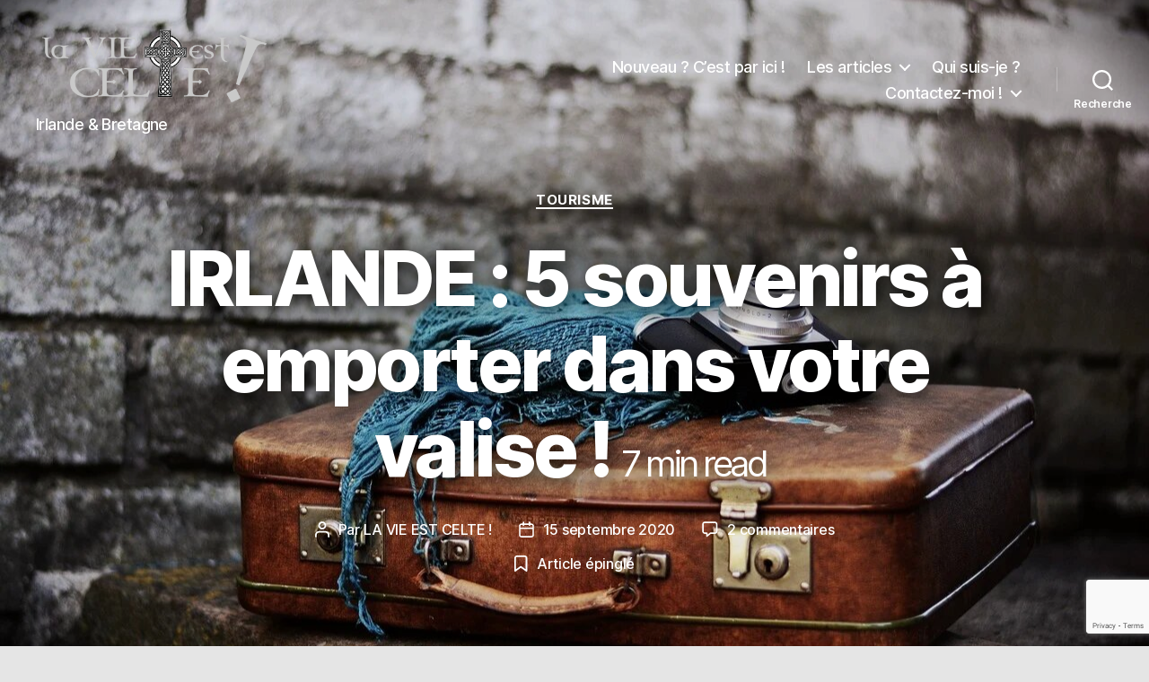

--- FILE ---
content_type: text/html; charset=UTF-8
request_url: https://lavieestcelte.com/irlande-5-souvenirs-a-emporter-dans-votre-valise/
body_size: 18442
content:
<!DOCTYPE html>

<html class="no-js" lang="fr-FR">

	<head>

		<meta charset="UTF-8">
		<meta name="viewport" content="width=device-width, initial-scale=1.0" >

		<link rel="profile" href="https://gmpg.org/xfn/11">

		<meta name='robots' content='index, follow, max-image-preview:large, max-snippet:-1, max-video-preview:-1' />

	<!-- This site is optimized with the Yoast SEO plugin v19.13 - https://yoast.com/wordpress/plugins/seo/ -->
	<title>IRLANDE : 5 souvenirs à emporter dans votre valise ! - La vie est celte !</title>
	<link rel="canonical" href="https://lavieestcelte.com/irlande-5-souvenirs-a-emporter-dans-votre-valise/" />
	<meta property="og:locale" content="fr_FR" />
	<meta property="og:type" content="article" />
	<meta property="og:title" content="IRLANDE : 5 souvenirs à emporter dans votre valise ! - La vie est celte !" />
	<meta property="og:description" content="Vous avez passé un merveilleux séjour en Irlande et souhaitez gâter vos proches et amis à votre retour&nbsp;? Les souvenirs que vous pouvez ramener d’Irlande sont typiques, funs, originaux, souvent drôles et surtout… nombreux&nbsp;! Il y en a pour tous les goûts&nbsp;et ces attentions feront absolument plaisir à votre entourage&nbsp;! LA VIE EST CELTE vous [&hellip;]" />
	<meta property="og:url" content="https://lavieestcelte.com/irlande-5-souvenirs-a-emporter-dans-votre-valise/" />
	<meta property="og:site_name" content="La vie est celte !" />
	<meta property="article:publisher" content="https://www.facebook.com/Lavieestcelte" />
	<meta property="article:author" content="https://www.facebook.com/Lavieestcelte" />
	<meta property="article:published_time" content="2020-09-15T15:05:04+00:00" />
	<meta property="article:modified_time" content="2021-08-10T10:22:40+00:00" />
	<meta property="og:image" content="https://lavieestcelte.com/wp-content/uploads/2020/09/Valise-Irlande-3.jpg" />
	<meta property="og:image:width" content="1280" />
	<meta property="og:image:height" content="853" />
	<meta property="og:image:type" content="image/jpeg" />
	<meta name="author" content="LA VIE EST CELTE !" />
	<meta name="twitter:card" content="summary_large_image" />
	<meta name="twitter:label1" content="Écrit par" />
	<meta name="twitter:data1" content="LA VIE EST CELTE !" />
	<meta name="twitter:label2" content="Durée de lecture estimée" />
	<meta name="twitter:data2" content="6 minutes" />
	<script type="application/ld+json" class="yoast-schema-graph">{"@context":"https://schema.org","@graph":[{"@type":"Article","@id":"https://lavieestcelte.com/irlande-5-souvenirs-a-emporter-dans-votre-valise/#article","isPartOf":{"@id":"https://lavieestcelte.com/irlande-5-souvenirs-a-emporter-dans-votre-valise/"},"author":{"name":"LA VIE EST CELTE !","@id":"https://lavieestcelte.com/#/schema/person/39a1bd26cd2bac072fb84990d793a6e4"},"headline":"IRLANDE : 5 souvenirs à emporter dans votre valise !","datePublished":"2020-09-15T15:05:04+00:00","dateModified":"2021-08-10T10:22:40+00:00","mainEntityOfPage":{"@id":"https://lavieestcelte.com/irlande-5-souvenirs-a-emporter-dans-votre-valise/"},"wordCount":1153,"commentCount":2,"publisher":{"@id":"https://lavieestcelte.com/#organization"},"image":{"@id":"https://lavieestcelte.com/irlande-5-souvenirs-a-emporter-dans-votre-valise/#primaryimage"},"thumbnailUrl":"https://lavieestcelte.com/wp-content/uploads/2020/09/Valise-Irlande-3.jpg","articleSection":["Tourisme"],"inLanguage":"fr-FR","potentialAction":[{"@type":"CommentAction","name":"Comment","target":["https://lavieestcelte.com/irlande-5-souvenirs-a-emporter-dans-votre-valise/#respond"]}]},{"@type":"WebPage","@id":"https://lavieestcelte.com/irlande-5-souvenirs-a-emporter-dans-votre-valise/","url":"https://lavieestcelte.com/irlande-5-souvenirs-a-emporter-dans-votre-valise/","name":"IRLANDE : 5 souvenirs à emporter dans votre valise ! - La vie est celte !","isPartOf":{"@id":"https://lavieestcelte.com/#website"},"primaryImageOfPage":{"@id":"https://lavieestcelte.com/irlande-5-souvenirs-a-emporter-dans-votre-valise/#primaryimage"},"image":{"@id":"https://lavieestcelte.com/irlande-5-souvenirs-a-emporter-dans-votre-valise/#primaryimage"},"thumbnailUrl":"https://lavieestcelte.com/wp-content/uploads/2020/09/Valise-Irlande-3.jpg","datePublished":"2020-09-15T15:05:04+00:00","dateModified":"2021-08-10T10:22:40+00:00","breadcrumb":{"@id":"https://lavieestcelte.com/irlande-5-souvenirs-a-emporter-dans-votre-valise/#breadcrumb"},"inLanguage":"fr-FR","potentialAction":[{"@type":"ReadAction","target":["https://lavieestcelte.com/irlande-5-souvenirs-a-emporter-dans-votre-valise/"]}]},{"@type":"ImageObject","inLanguage":"fr-FR","@id":"https://lavieestcelte.com/irlande-5-souvenirs-a-emporter-dans-votre-valise/#primaryimage","url":"https://lavieestcelte.com/wp-content/uploads/2020/09/Valise-Irlande-3.jpg","contentUrl":"https://lavieestcelte.com/wp-content/uploads/2020/09/Valise-Irlande-3.jpg","width":1280,"height":853},{"@type":"BreadcrumbList","@id":"https://lavieestcelte.com/irlande-5-souvenirs-a-emporter-dans-votre-valise/#breadcrumb","itemListElement":[{"@type":"ListItem","position":1,"name":"Accueil","item":"https://lavieestcelte.com/"},{"@type":"ListItem","position":2,"name":"IRLANDE : 5 souvenirs à emporter dans votre valise !"}]},{"@type":"WebSite","@id":"https://lavieestcelte.com/#website","url":"https://lavieestcelte.com/","name":"La vie est celte !","description":"Irlande &amp; Bretagne","publisher":{"@id":"https://lavieestcelte.com/#organization"},"potentialAction":[{"@type":"SearchAction","target":{"@type":"EntryPoint","urlTemplate":"https://lavieestcelte.com/?s={search_term_string}"},"query-input":"required name=search_term_string"}],"inLanguage":"fr-FR"},{"@type":"Organization","@id":"https://lavieestcelte.com/#organization","name":"LA VIE EST CELTE","url":"https://lavieestcelte.com/","logo":{"@type":"ImageObject","inLanguage":"fr-FR","@id":"https://lavieestcelte.com/#/schema/logo/image/","url":"https://lavieestcelte.com/wp-content/uploads/2019/10/Logo-1.png","contentUrl":"https://lavieestcelte.com/wp-content/uploads/2019/10/Logo-1.png","width":512,"height":512,"caption":"LA VIE EST CELTE"},"image":{"@id":"https://lavieestcelte.com/#/schema/logo/image/"},"sameAs":["https://www.facebook.com/Lavieestcelte"]},{"@type":"Person","@id":"https://lavieestcelte.com/#/schema/person/39a1bd26cd2bac072fb84990d793a6e4","name":"LA VIE EST CELTE !","image":{"@type":"ImageObject","inLanguage":"fr-FR","@id":"https://lavieestcelte.com/#/schema/person/image/","url":"https://secure.gravatar.com/avatar/d6b819b07c444aead5c18305c0280f11?s=96&d=mm&r=g","contentUrl":"https://secure.gravatar.com/avatar/d6b819b07c444aead5c18305c0280f11?s=96&d=mm&r=g","caption":"LA VIE EST CELTE !"},"sameAs":["https://lavieestcelte.com","https://www.facebook.com/Lavieestcelte","https://www.instagram.com/theirishtheory/"]}]}</script>
	<!-- / Yoast SEO plugin. -->


<link rel='dns-prefetch' href='//www.google.com' />
<link rel='dns-prefetch' href='//s.w.org' />
<link rel='dns-prefetch' href='//pagead2.googlesyndication.com' />
<link rel="alternate" type="application/rss+xml" title="La vie est celte ! &raquo; Flux" href="https://lavieestcelte.com/feed/" />
<link rel="alternate" type="application/rss+xml" title="La vie est celte ! &raquo; Flux des commentaires" href="https://lavieestcelte.com/comments/feed/" />
<link rel="alternate" type="application/rss+xml" title="La vie est celte ! &raquo; IRLANDE : 5 souvenirs à emporter dans votre valise ! Flux des commentaires" href="https://lavieestcelte.com/irlande-5-souvenirs-a-emporter-dans-votre-valise/feed/" />
<style id='esf-fb-halfwidth-style-inline-css'>
.wp-block-create-block-easy-social-feed-facebook-carousel{background-color:#21759b;color:#fff;padding:2px}

</style>
<style id='esf-fb-fullwidth-style-inline-css'>
.wp-block-create-block-easy-social-feed-facebook-carousel{background-color:#21759b;color:#fff;padding:2px}

</style>
<style id='esf-fb-thumbnail-style-inline-css'>
.wp-block-create-block-easy-social-feed-facebook-carousel{background-color:#21759b;color:#fff;padding:2px}

</style>
<style id='global-styles-inline-css'>
body{--wp--preset--color--black: #000000;--wp--preset--color--cyan-bluish-gray: #abb8c3;--wp--preset--color--white: #ffffff;--wp--preset--color--pale-pink: #f78da7;--wp--preset--color--vivid-red: #cf2e2e;--wp--preset--color--luminous-vivid-orange: #ff6900;--wp--preset--color--luminous-vivid-amber: #fcb900;--wp--preset--color--light-green-cyan: #7bdcb5;--wp--preset--color--vivid-green-cyan: #00d084;--wp--preset--color--pale-cyan-blue: #8ed1fc;--wp--preset--color--vivid-cyan-blue: #0693e3;--wp--preset--color--vivid-purple: #9b51e0;--wp--preset--color--accent: #087612;--wp--preset--color--primary: #000000;--wp--preset--color--secondary: #5e5e5e;--wp--preset--color--subtle-background: #c4c4c4;--wp--preset--color--background: #e5e5e5;--wp--preset--gradient--vivid-cyan-blue-to-vivid-purple: linear-gradient(135deg,rgba(6,147,227,1) 0%,rgb(155,81,224) 100%);--wp--preset--gradient--light-green-cyan-to-vivid-green-cyan: linear-gradient(135deg,rgb(122,220,180) 0%,rgb(0,208,130) 100%);--wp--preset--gradient--luminous-vivid-amber-to-luminous-vivid-orange: linear-gradient(135deg,rgba(252,185,0,1) 0%,rgba(255,105,0,1) 100%);--wp--preset--gradient--luminous-vivid-orange-to-vivid-red: linear-gradient(135deg,rgba(255,105,0,1) 0%,rgb(207,46,46) 100%);--wp--preset--gradient--very-light-gray-to-cyan-bluish-gray: linear-gradient(135deg,rgb(238,238,238) 0%,rgb(169,184,195) 100%);--wp--preset--gradient--cool-to-warm-spectrum: linear-gradient(135deg,rgb(74,234,220) 0%,rgb(151,120,209) 20%,rgb(207,42,186) 40%,rgb(238,44,130) 60%,rgb(251,105,98) 80%,rgb(254,248,76) 100%);--wp--preset--gradient--blush-light-purple: linear-gradient(135deg,rgb(255,206,236) 0%,rgb(152,150,240) 100%);--wp--preset--gradient--blush-bordeaux: linear-gradient(135deg,rgb(254,205,165) 0%,rgb(254,45,45) 50%,rgb(107,0,62) 100%);--wp--preset--gradient--luminous-dusk: linear-gradient(135deg,rgb(255,203,112) 0%,rgb(199,81,192) 50%,rgb(65,88,208) 100%);--wp--preset--gradient--pale-ocean: linear-gradient(135deg,rgb(255,245,203) 0%,rgb(182,227,212) 50%,rgb(51,167,181) 100%);--wp--preset--gradient--electric-grass: linear-gradient(135deg,rgb(202,248,128) 0%,rgb(113,206,126) 100%);--wp--preset--gradient--midnight: linear-gradient(135deg,rgb(2,3,129) 0%,rgb(40,116,252) 100%);--wp--preset--duotone--dark-grayscale: url('#wp-duotone-dark-grayscale');--wp--preset--duotone--grayscale: url('#wp-duotone-grayscale');--wp--preset--duotone--purple-yellow: url('#wp-duotone-purple-yellow');--wp--preset--duotone--blue-red: url('#wp-duotone-blue-red');--wp--preset--duotone--midnight: url('#wp-duotone-midnight');--wp--preset--duotone--magenta-yellow: url('#wp-duotone-magenta-yellow');--wp--preset--duotone--purple-green: url('#wp-duotone-purple-green');--wp--preset--duotone--blue-orange: url('#wp-duotone-blue-orange');--wp--preset--font-size--small: 18px;--wp--preset--font-size--medium: 20px;--wp--preset--font-size--large: 26.25px;--wp--preset--font-size--x-large: 42px;--wp--preset--font-size--normal: 21px;--wp--preset--font-size--larger: 32px;}.has-black-color{color: var(--wp--preset--color--black) !important;}.has-cyan-bluish-gray-color{color: var(--wp--preset--color--cyan-bluish-gray) !important;}.has-white-color{color: var(--wp--preset--color--white) !important;}.has-pale-pink-color{color: var(--wp--preset--color--pale-pink) !important;}.has-vivid-red-color{color: var(--wp--preset--color--vivid-red) !important;}.has-luminous-vivid-orange-color{color: var(--wp--preset--color--luminous-vivid-orange) !important;}.has-luminous-vivid-amber-color{color: var(--wp--preset--color--luminous-vivid-amber) !important;}.has-light-green-cyan-color{color: var(--wp--preset--color--light-green-cyan) !important;}.has-vivid-green-cyan-color{color: var(--wp--preset--color--vivid-green-cyan) !important;}.has-pale-cyan-blue-color{color: var(--wp--preset--color--pale-cyan-blue) !important;}.has-vivid-cyan-blue-color{color: var(--wp--preset--color--vivid-cyan-blue) !important;}.has-vivid-purple-color{color: var(--wp--preset--color--vivid-purple) !important;}.has-black-background-color{background-color: var(--wp--preset--color--black) !important;}.has-cyan-bluish-gray-background-color{background-color: var(--wp--preset--color--cyan-bluish-gray) !important;}.has-white-background-color{background-color: var(--wp--preset--color--white) !important;}.has-pale-pink-background-color{background-color: var(--wp--preset--color--pale-pink) !important;}.has-vivid-red-background-color{background-color: var(--wp--preset--color--vivid-red) !important;}.has-luminous-vivid-orange-background-color{background-color: var(--wp--preset--color--luminous-vivid-orange) !important;}.has-luminous-vivid-amber-background-color{background-color: var(--wp--preset--color--luminous-vivid-amber) !important;}.has-light-green-cyan-background-color{background-color: var(--wp--preset--color--light-green-cyan) !important;}.has-vivid-green-cyan-background-color{background-color: var(--wp--preset--color--vivid-green-cyan) !important;}.has-pale-cyan-blue-background-color{background-color: var(--wp--preset--color--pale-cyan-blue) !important;}.has-vivid-cyan-blue-background-color{background-color: var(--wp--preset--color--vivid-cyan-blue) !important;}.has-vivid-purple-background-color{background-color: var(--wp--preset--color--vivid-purple) !important;}.has-black-border-color{border-color: var(--wp--preset--color--black) !important;}.has-cyan-bluish-gray-border-color{border-color: var(--wp--preset--color--cyan-bluish-gray) !important;}.has-white-border-color{border-color: var(--wp--preset--color--white) !important;}.has-pale-pink-border-color{border-color: var(--wp--preset--color--pale-pink) !important;}.has-vivid-red-border-color{border-color: var(--wp--preset--color--vivid-red) !important;}.has-luminous-vivid-orange-border-color{border-color: var(--wp--preset--color--luminous-vivid-orange) !important;}.has-luminous-vivid-amber-border-color{border-color: var(--wp--preset--color--luminous-vivid-amber) !important;}.has-light-green-cyan-border-color{border-color: var(--wp--preset--color--light-green-cyan) !important;}.has-vivid-green-cyan-border-color{border-color: var(--wp--preset--color--vivid-green-cyan) !important;}.has-pale-cyan-blue-border-color{border-color: var(--wp--preset--color--pale-cyan-blue) !important;}.has-vivid-cyan-blue-border-color{border-color: var(--wp--preset--color--vivid-cyan-blue) !important;}.has-vivid-purple-border-color{border-color: var(--wp--preset--color--vivid-purple) !important;}.has-vivid-cyan-blue-to-vivid-purple-gradient-background{background: var(--wp--preset--gradient--vivid-cyan-blue-to-vivid-purple) !important;}.has-light-green-cyan-to-vivid-green-cyan-gradient-background{background: var(--wp--preset--gradient--light-green-cyan-to-vivid-green-cyan) !important;}.has-luminous-vivid-amber-to-luminous-vivid-orange-gradient-background{background: var(--wp--preset--gradient--luminous-vivid-amber-to-luminous-vivid-orange) !important;}.has-luminous-vivid-orange-to-vivid-red-gradient-background{background: var(--wp--preset--gradient--luminous-vivid-orange-to-vivid-red) !important;}.has-very-light-gray-to-cyan-bluish-gray-gradient-background{background: var(--wp--preset--gradient--very-light-gray-to-cyan-bluish-gray) !important;}.has-cool-to-warm-spectrum-gradient-background{background: var(--wp--preset--gradient--cool-to-warm-spectrum) !important;}.has-blush-light-purple-gradient-background{background: var(--wp--preset--gradient--blush-light-purple) !important;}.has-blush-bordeaux-gradient-background{background: var(--wp--preset--gradient--blush-bordeaux) !important;}.has-luminous-dusk-gradient-background{background: var(--wp--preset--gradient--luminous-dusk) !important;}.has-pale-ocean-gradient-background{background: var(--wp--preset--gradient--pale-ocean) !important;}.has-electric-grass-gradient-background{background: var(--wp--preset--gradient--electric-grass) !important;}.has-midnight-gradient-background{background: var(--wp--preset--gradient--midnight) !important;}.has-small-font-size{font-size: var(--wp--preset--font-size--small) !important;}.has-medium-font-size{font-size: var(--wp--preset--font-size--medium) !important;}.has-large-font-size{font-size: var(--wp--preset--font-size--large) !important;}.has-x-large-font-size{font-size: var(--wp--preset--font-size--x-large) !important;}
</style>
<link rel='stylesheet' id='wpo_min-header-0-css'  href='https://lavieestcelte.com/wp-content/cache/wpo-minify/1763096209/assets/wpo-minify-header-e1516a32.min.css' media='all' />
<link rel='stylesheet' id='wpo_min-header-1-css'  href='https://lavieestcelte.com/wp-content/cache/wpo-minify/1763096209/assets/wpo-minify-header-18d314c2.min.css' media='print' />
<script id='wpo_min-header-0-js-extra'>
var public_ajax = {"ajax_url":"https:\/\/lavieestcelte.com\/wp-admin\/admin-ajax.php","efbl_is_fb_pro":""};
</script>
<script defer src='https://lavieestcelte.com/wp-content/cache/wpo-minify/1763096209/assets/wpo-minify-header-19104860.min.js' id='wpo_min-header-0-js'></script>
<link rel="https://api.w.org/" href="https://lavieestcelte.com/wp-json/" /><link rel="alternate" type="application/json" href="https://lavieestcelte.com/wp-json/wp/v2/posts/517" /><link rel="EditURI" type="application/rsd+xml" title="RSD" href="https://lavieestcelte.com/xmlrpc.php?rsd" />
<link rel="wlwmanifest" type="application/wlwmanifest+xml" href="https://lavieestcelte.com/wp-includes/wlwmanifest.xml" /> 
<meta name="generator" content="WordPress 5.9.12" />
<link rel='shortlink' href='https://lavieestcelte.com/?p=517' />
<link rel="alternate" type="application/json+oembed" href="https://lavieestcelte.com/wp-json/oembed/1.0/embed?url=https%3A%2F%2Flavieestcelte.com%2Firlande-5-souvenirs-a-emporter-dans-votre-valise%2F" />
<link rel="alternate" type="text/xml+oembed" href="https://lavieestcelte.com/wp-json/oembed/1.0/embed?url=https%3A%2F%2Flavieestcelte.com%2Firlande-5-souvenirs-a-emporter-dans-votre-valise%2F&#038;format=xml" />
<meta name="generator" content="Site Kit by Google 1.69.0" /><style type="text/css">.wtr-time-wrap{ 
	/* wraps the entire label */
	margin: 0 10px;

}
.wtr-time-number{ 
	/* applies only to the number */
	
}</style>	<script>document.documentElement.className = document.documentElement.className.replace( 'no-js', 'js' );</script>
	
<!-- Extrait Google AdSense ajouté par Site Kit -->
<meta name="google-adsense-platform-account" content="ca-host-pub-2644536267352236">
<meta name="google-adsense-platform-domain" content="sitekit.withgoogle.com">
<!-- Arrêter l&#039;extrait Google AdSense ajouté par Site Kit -->
<!-- Global site tag (gtag.js) - Google Analytics -->
<script async src="https://www.googletagmanager.com/gtag/js?id=UA-139148454-1"></script>
<script>
  window.dataLayer = window.dataLayer || [];
  function gtag(){dataLayer.push(arguments);}
  gtag('js', new Date());

  gtag('config', 'UA-139148454-1');
</script>
<script data-ad-client="ca-pub-2048781878340943" async src="https://pagead2.googlesyndication.com/pagead/js/adsbygoogle.js"></script>
<script async src="https://pagead2.googlesyndication.com/pagead/js/adsbygoogle.js?client=ca-pub-2048781878340943"
     crossorigin="anonymous"></script><style id="custom-background-css">
body.custom-background { background-color: #e5e5e5; }
</style>
	
<!-- Extrait Google AdSense ajouté par Site Kit -->
<script async src="https://pagead2.googlesyndication.com/pagead/js/adsbygoogle.js?client=ca-pub-8508980997375932" crossorigin="anonymous"></script>

<!-- Arrêter l&#039;extrait Google AdSense ajouté par Site Kit -->
<link rel="icon" href="https://lavieestcelte.com/wp-content/uploads/2021/08/cropped-square-32x32.png" sizes="32x32" />
<link rel="icon" href="https://lavieestcelte.com/wp-content/uploads/2021/08/cropped-square-192x192.png" sizes="192x192" />
<link rel="apple-touch-icon" href="https://lavieestcelte.com/wp-content/uploads/2021/08/cropped-square-180x180.png" />
<meta name="msapplication-TileImage" content="https://lavieestcelte.com/wp-content/uploads/2021/08/cropped-square-270x270.png" />
		<style id="wp-custom-css">
			.amazon img{
	display: inline !important;
}

.amazon{
	text-align: center;
}		</style>
		<style type="text/css" title="dynamic-css" class="options-output">.wtr-time-wrap{text-align:left;line-height:40px;font-weight:400;font-style:normal;color:#dd9933;font-size:40px;opacity: 1;visibility: visible;-webkit-transition: opacity 0.24s ease-in-out;-moz-transition: opacity 0.24s ease-in-out;transition: opacity 0.24s ease-in-out;}.wf-loading .wtr-time-wrap{opacity: 0;}.ie.wf-loading .wtr-time-wrap{visibility: hidden;}</style>
	</head>

	<body class="post-template post-template-templates post-template-template-cover post-template-templatestemplate-cover-php single single-post postid-517 single-format-standard custom-background wp-custom-logo wp-embed-responsive singular overlay-header enable-search-modal has-post-thumbnail has-single-pagination showing-comments show-avatars template-cover footer-top-visible">

		<a class="skip-link screen-reader-text" href="#site-content">Aller au contenu</a><svg xmlns="http://www.w3.org/2000/svg" viewBox="0 0 0 0" width="0" height="0" focusable="false" role="none" style="visibility: hidden; position: absolute; left: -9999px; overflow: hidden;" ><defs><filter id="wp-duotone-dark-grayscale"><feColorMatrix color-interpolation-filters="sRGB" type="matrix" values=" .299 .587 .114 0 0 .299 .587 .114 0 0 .299 .587 .114 0 0 .299 .587 .114 0 0 " /><feComponentTransfer color-interpolation-filters="sRGB" ><feFuncR type="table" tableValues="0 0.49803921568627" /><feFuncG type="table" tableValues="0 0.49803921568627" /><feFuncB type="table" tableValues="0 0.49803921568627" /><feFuncA type="table" tableValues="1 1" /></feComponentTransfer><feComposite in2="SourceGraphic" operator="in" /></filter></defs></svg><svg xmlns="http://www.w3.org/2000/svg" viewBox="0 0 0 0" width="0" height="0" focusable="false" role="none" style="visibility: hidden; position: absolute; left: -9999px; overflow: hidden;" ><defs><filter id="wp-duotone-grayscale"><feColorMatrix color-interpolation-filters="sRGB" type="matrix" values=" .299 .587 .114 0 0 .299 .587 .114 0 0 .299 .587 .114 0 0 .299 .587 .114 0 0 " /><feComponentTransfer color-interpolation-filters="sRGB" ><feFuncR type="table" tableValues="0 1" /><feFuncG type="table" tableValues="0 1" /><feFuncB type="table" tableValues="0 1" /><feFuncA type="table" tableValues="1 1" /></feComponentTransfer><feComposite in2="SourceGraphic" operator="in" /></filter></defs></svg><svg xmlns="http://www.w3.org/2000/svg" viewBox="0 0 0 0" width="0" height="0" focusable="false" role="none" style="visibility: hidden; position: absolute; left: -9999px; overflow: hidden;" ><defs><filter id="wp-duotone-purple-yellow"><feColorMatrix color-interpolation-filters="sRGB" type="matrix" values=" .299 .587 .114 0 0 .299 .587 .114 0 0 .299 .587 .114 0 0 .299 .587 .114 0 0 " /><feComponentTransfer color-interpolation-filters="sRGB" ><feFuncR type="table" tableValues="0.54901960784314 0.98823529411765" /><feFuncG type="table" tableValues="0 1" /><feFuncB type="table" tableValues="0.71764705882353 0.25490196078431" /><feFuncA type="table" tableValues="1 1" /></feComponentTransfer><feComposite in2="SourceGraphic" operator="in" /></filter></defs></svg><svg xmlns="http://www.w3.org/2000/svg" viewBox="0 0 0 0" width="0" height="0" focusable="false" role="none" style="visibility: hidden; position: absolute; left: -9999px; overflow: hidden;" ><defs><filter id="wp-duotone-blue-red"><feColorMatrix color-interpolation-filters="sRGB" type="matrix" values=" .299 .587 .114 0 0 .299 .587 .114 0 0 .299 .587 .114 0 0 .299 .587 .114 0 0 " /><feComponentTransfer color-interpolation-filters="sRGB" ><feFuncR type="table" tableValues="0 1" /><feFuncG type="table" tableValues="0 0.27843137254902" /><feFuncB type="table" tableValues="0.5921568627451 0.27843137254902" /><feFuncA type="table" tableValues="1 1" /></feComponentTransfer><feComposite in2="SourceGraphic" operator="in" /></filter></defs></svg><svg xmlns="http://www.w3.org/2000/svg" viewBox="0 0 0 0" width="0" height="0" focusable="false" role="none" style="visibility: hidden; position: absolute; left: -9999px; overflow: hidden;" ><defs><filter id="wp-duotone-midnight"><feColorMatrix color-interpolation-filters="sRGB" type="matrix" values=" .299 .587 .114 0 0 .299 .587 .114 0 0 .299 .587 .114 0 0 .299 .587 .114 0 0 " /><feComponentTransfer color-interpolation-filters="sRGB" ><feFuncR type="table" tableValues="0 0" /><feFuncG type="table" tableValues="0 0.64705882352941" /><feFuncB type="table" tableValues="0 1" /><feFuncA type="table" tableValues="1 1" /></feComponentTransfer><feComposite in2="SourceGraphic" operator="in" /></filter></defs></svg><svg xmlns="http://www.w3.org/2000/svg" viewBox="0 0 0 0" width="0" height="0" focusable="false" role="none" style="visibility: hidden; position: absolute; left: -9999px; overflow: hidden;" ><defs><filter id="wp-duotone-magenta-yellow"><feColorMatrix color-interpolation-filters="sRGB" type="matrix" values=" .299 .587 .114 0 0 .299 .587 .114 0 0 .299 .587 .114 0 0 .299 .587 .114 0 0 " /><feComponentTransfer color-interpolation-filters="sRGB" ><feFuncR type="table" tableValues="0.78039215686275 1" /><feFuncG type="table" tableValues="0 0.94901960784314" /><feFuncB type="table" tableValues="0.35294117647059 0.47058823529412" /><feFuncA type="table" tableValues="1 1" /></feComponentTransfer><feComposite in2="SourceGraphic" operator="in" /></filter></defs></svg><svg xmlns="http://www.w3.org/2000/svg" viewBox="0 0 0 0" width="0" height="0" focusable="false" role="none" style="visibility: hidden; position: absolute; left: -9999px; overflow: hidden;" ><defs><filter id="wp-duotone-purple-green"><feColorMatrix color-interpolation-filters="sRGB" type="matrix" values=" .299 .587 .114 0 0 .299 .587 .114 0 0 .299 .587 .114 0 0 .299 .587 .114 0 0 " /><feComponentTransfer color-interpolation-filters="sRGB" ><feFuncR type="table" tableValues="0.65098039215686 0.40392156862745" /><feFuncG type="table" tableValues="0 1" /><feFuncB type="table" tableValues="0.44705882352941 0.4" /><feFuncA type="table" tableValues="1 1" /></feComponentTransfer><feComposite in2="SourceGraphic" operator="in" /></filter></defs></svg><svg xmlns="http://www.w3.org/2000/svg" viewBox="0 0 0 0" width="0" height="0" focusable="false" role="none" style="visibility: hidden; position: absolute; left: -9999px; overflow: hidden;" ><defs><filter id="wp-duotone-blue-orange"><feColorMatrix color-interpolation-filters="sRGB" type="matrix" values=" .299 .587 .114 0 0 .299 .587 .114 0 0 .299 .587 .114 0 0 .299 .587 .114 0 0 " /><feComponentTransfer color-interpolation-filters="sRGB" ><feFuncR type="table" tableValues="0.098039215686275 1" /><feFuncG type="table" tableValues="0 0.66274509803922" /><feFuncB type="table" tableValues="0.84705882352941 0.41960784313725" /><feFuncA type="table" tableValues="1 1" /></feComponentTransfer><feComposite in2="SourceGraphic" operator="in" /></filter></defs></svg>
		<header id="site-header" class="header-footer-group" role="banner">

			<div class="header-inner section-inner">

				<div class="header-titles-wrapper">

					
						<button class="toggle search-toggle mobile-search-toggle" data-toggle-target=".search-modal" data-toggle-body-class="showing-search-modal" data-set-focus=".search-modal .search-field" aria-expanded="false">
							<span class="toggle-inner">
								<span class="toggle-icon">
									<svg class="svg-icon" aria-hidden="true" role="img" focusable="false" xmlns="http://www.w3.org/2000/svg" width="23" height="23" viewBox="0 0 23 23"><path d="M38.710696,48.0601792 L43,52.3494831 L41.3494831,54 L37.0601792,49.710696 C35.2632422,51.1481185 32.9839107,52.0076499 30.5038249,52.0076499 C24.7027226,52.0076499 20,47.3049272 20,41.5038249 C20,35.7027226 24.7027226,31 30.5038249,31 C36.3049272,31 41.0076499,35.7027226 41.0076499,41.5038249 C41.0076499,43.9839107 40.1481185,46.2632422 38.710696,48.0601792 Z M36.3875844,47.1716785 C37.8030221,45.7026647 38.6734666,43.7048964 38.6734666,41.5038249 C38.6734666,36.9918565 35.0157934,33.3341833 30.5038249,33.3341833 C25.9918565,33.3341833 22.3341833,36.9918565 22.3341833,41.5038249 C22.3341833,46.0157934 25.9918565,49.6734666 30.5038249,49.6734666 C32.7048964,49.6734666 34.7026647,48.8030221 36.1716785,47.3875844 C36.2023931,47.347638 36.2360451,47.3092237 36.2726343,47.2726343 C36.3092237,47.2360451 36.347638,47.2023931 36.3875844,47.1716785 Z" transform="translate(-20 -31)" /></svg>								</span>
								<span class="toggle-text">Recherche</span>
							</span>
						</button><!-- .search-toggle -->

					
					<div class="header-titles">

						<div class="site-logo faux-heading"><a href="https://lavieestcelte.com/" class="custom-logo-link" rel="home"><img width="400" height="140" style="height: 140px;" src="https://lavieestcelte.com/wp-content/uploads/2021/08/negative-medium.png" class="custom-logo" alt="La vie est celte !" srcset="https://lavieestcelte.com/wp-content/uploads/2021/08/negative-medium.png 800w, https://lavieestcelte.com/wp-content/uploads/2021/08/negative-medium-300x105.png 300w, https://lavieestcelte.com/wp-content/uploads/2021/08/negative-medium-768x269.png 768w" sizes="(max-width: 800px) 100vw, 800px" /></a><span class="screen-reader-text">La vie est celte !</span></div><div class="site-description">Irlande &amp; Bretagne</div><!-- .site-description -->
					</div><!-- .header-titles -->

					<button class="toggle nav-toggle mobile-nav-toggle" data-toggle-target=".menu-modal"  data-toggle-body-class="showing-menu-modal" aria-expanded="false" data-set-focus=".close-nav-toggle">
						<span class="toggle-inner">
							<span class="toggle-icon">
								<svg class="svg-icon" aria-hidden="true" role="img" focusable="false" xmlns="http://www.w3.org/2000/svg" width="26" height="7" viewBox="0 0 26 7"><path fill-rule="evenodd" d="M332.5,45 C330.567003,45 329,43.4329966 329,41.5 C329,39.5670034 330.567003,38 332.5,38 C334.432997,38 336,39.5670034 336,41.5 C336,43.4329966 334.432997,45 332.5,45 Z M342,45 C340.067003,45 338.5,43.4329966 338.5,41.5 C338.5,39.5670034 340.067003,38 342,38 C343.932997,38 345.5,39.5670034 345.5,41.5 C345.5,43.4329966 343.932997,45 342,45 Z M351.5,45 C349.567003,45 348,43.4329966 348,41.5 C348,39.5670034 349.567003,38 351.5,38 C353.432997,38 355,39.5670034 355,41.5 C355,43.4329966 353.432997,45 351.5,45 Z" transform="translate(-329 -38)" /></svg>							</span>
							<span class="toggle-text">Menu</span>
						</span>
					</button><!-- .nav-toggle -->

				</div><!-- .header-titles-wrapper -->

				<div class="header-navigation-wrapper">

					
							<nav class="primary-menu-wrapper" aria-label="Horizontal" role="navigation">

								<ul class="primary-menu reset-list-style">

								<li id="menu-item-897" class="menu-item menu-item-type-post_type menu-item-object-page menu-item-897"><a href="https://lavieestcelte.com/nouveau-cest-par-ici/">Nouveau ? C’est par ici !</a></li>
<li id="menu-item-899" class="menu-item menu-item-type-custom menu-item-object-custom menu-item-has-children menu-item-899"><a href="#">Les articles</a><span class="icon"></span>
<ul class="sub-menu">
	<li id="menu-item-902" class="menu-item menu-item-type-taxonomy menu-item-object-category current-post-ancestor current-menu-parent current-post-parent menu-item-902"><a href="https://lavieestcelte.com/category/tourisme/">Tourisme</a></li>
	<li id="menu-item-901" class="menu-item menu-item-type-taxonomy menu-item-object-category menu-item-901"><a href="https://lavieestcelte.com/category/culture/">Culture</a></li>
	<li id="menu-item-903" class="menu-item menu-item-type-taxonomy menu-item-object-category menu-item-903"><a href="https://lavieestcelte.com/category/musique/">Musique</a></li>
	<li id="menu-item-906" class="menu-item menu-item-type-taxonomy menu-item-object-category menu-item-906"><a href="https://lavieestcelte.com/category/histoire/">Histoire</a></li>
	<li id="menu-item-907" class="menu-item menu-item-type-taxonomy menu-item-object-category menu-item-907"><a href="https://lavieestcelte.com/category/legendes/">Légendes</a></li>
	<li id="menu-item-905" class="menu-item menu-item-type-taxonomy menu-item-object-category menu-item-905"><a href="https://lavieestcelte.com/category/gastronomie/">Gastronomie</a></li>
	<li id="menu-item-904" class="menu-item menu-item-type-taxonomy menu-item-object-category menu-item-904"><a href="https://lavieestcelte.com/category/informations-pratiques/">Conseils pratiques</a></li>
	<li id="menu-item-900" class="menu-item menu-item-type-taxonomy menu-item-object-category menu-item-900"><a href="https://lavieestcelte.com/category/interviews/">Interviews</a></li>
</ul>
</li>
<li id="menu-item-898" class="menu-item menu-item-type-post_type menu-item-object-page menu-item-898"><a href="https://lavieestcelte.com/accueil/">Qui suis-je ?</a></li>
<li id="menu-item-1556" class="menu-item menu-item-type-post_type menu-item-object-page menu-item-has-children menu-item-1556"><a href="https://lavieestcelte.com/contact/">Contactez-moi !</a><span class="icon"></span>
<ul class="sub-menu">
	<li id="menu-item-1558" class="menu-item menu-item-type-post_type menu-item-object-page menu-item-1558"><a href="https://lavieestcelte.com/contact/">Contact</a></li>
	<li id="menu-item-1557" class="menu-item menu-item-type-post_type menu-item-object-page menu-item-1557"><a href="https://lavieestcelte.com/mentions-legales/">Mentions légales</a></li>
</ul>
</li>

								</ul>

							</nav><!-- .primary-menu-wrapper -->

						
						<div class="header-toggles hide-no-js">

						
							<div class="toggle-wrapper search-toggle-wrapper">

								<button class="toggle search-toggle desktop-search-toggle" data-toggle-target=".search-modal" data-toggle-body-class="showing-search-modal" data-set-focus=".search-modal .search-field" aria-expanded="false">
									<span class="toggle-inner">
										<svg class="svg-icon" aria-hidden="true" role="img" focusable="false" xmlns="http://www.w3.org/2000/svg" width="23" height="23" viewBox="0 0 23 23"><path d="M38.710696,48.0601792 L43,52.3494831 L41.3494831,54 L37.0601792,49.710696 C35.2632422,51.1481185 32.9839107,52.0076499 30.5038249,52.0076499 C24.7027226,52.0076499 20,47.3049272 20,41.5038249 C20,35.7027226 24.7027226,31 30.5038249,31 C36.3049272,31 41.0076499,35.7027226 41.0076499,41.5038249 C41.0076499,43.9839107 40.1481185,46.2632422 38.710696,48.0601792 Z M36.3875844,47.1716785 C37.8030221,45.7026647 38.6734666,43.7048964 38.6734666,41.5038249 C38.6734666,36.9918565 35.0157934,33.3341833 30.5038249,33.3341833 C25.9918565,33.3341833 22.3341833,36.9918565 22.3341833,41.5038249 C22.3341833,46.0157934 25.9918565,49.6734666 30.5038249,49.6734666 C32.7048964,49.6734666 34.7026647,48.8030221 36.1716785,47.3875844 C36.2023931,47.347638 36.2360451,47.3092237 36.2726343,47.2726343 C36.3092237,47.2360451 36.347638,47.2023931 36.3875844,47.1716785 Z" transform="translate(-20 -31)" /></svg>										<span class="toggle-text">Recherche</span>
									</span>
								</button><!-- .search-toggle -->

							</div>

							
						</div><!-- .header-toggles -->
						
				</div><!-- .header-navigation-wrapper -->

			</div><!-- .header-inner -->

			<div class="search-modal cover-modal header-footer-group" data-modal-target-string=".search-modal">

	<div class="search-modal-inner modal-inner">

		<div class="section-inner">

			<form role="search" aria-label="Rechercher :" method="get" class="search-form" action="https://lavieestcelte.com/">
	<label for="search-form-1">
		<span class="screen-reader-text">Rechercher :</span>
		<input type="search" id="search-form-1" class="search-field" placeholder="Rechercher&hellip;" value="" name="s" />
	</label>
	<input type="submit" class="search-submit" value="Rechercher" />
</form>

			<button class="toggle search-untoggle close-search-toggle fill-children-current-color" data-toggle-target=".search-modal" data-toggle-body-class="showing-search-modal" data-set-focus=".search-modal .search-field" aria-expanded="false">
				<span class="screen-reader-text">Fermer la recherche</span>
				<svg class="svg-icon" aria-hidden="true" role="img" focusable="false" xmlns="http://www.w3.org/2000/svg" width="16" height="16" viewBox="0 0 16 16"><polygon fill="" fill-rule="evenodd" points="6.852 7.649 .399 1.195 1.445 .149 7.899 6.602 14.352 .149 15.399 1.195 8.945 7.649 15.399 14.102 14.352 15.149 7.899 8.695 1.445 15.149 .399 14.102" /></svg>			</button><!-- .search-toggle -->

		</div><!-- .section-inner -->

	</div><!-- .search-modal-inner -->

</div><!-- .menu-modal -->

		</header><!-- #site-header -->

		
<div class="menu-modal cover-modal header-footer-group" data-modal-target-string=".menu-modal">

	<div class="menu-modal-inner modal-inner">

		<div class="menu-wrapper section-inner">

			<div class="menu-top">

				<button class="toggle close-nav-toggle fill-children-current-color" data-toggle-target=".menu-modal" data-toggle-body-class="showing-menu-modal" aria-expanded="false" data-set-focus=".menu-modal">
					<span class="toggle-text">Fermer le menu</span>
					<svg class="svg-icon" aria-hidden="true" role="img" focusable="false" xmlns="http://www.w3.org/2000/svg" width="16" height="16" viewBox="0 0 16 16"><polygon fill="" fill-rule="evenodd" points="6.852 7.649 .399 1.195 1.445 .149 7.899 6.602 14.352 .149 15.399 1.195 8.945 7.649 15.399 14.102 14.352 15.149 7.899 8.695 1.445 15.149 .399 14.102" /></svg>				</button><!-- .nav-toggle -->

				
					<nav class="mobile-menu" aria-label="Mobile" role="navigation">

						<ul class="modal-menu reset-list-style">

						<li class="menu-item menu-item-type-post_type menu-item-object-page menu-item-897"><div class="ancestor-wrapper"><a href="https://lavieestcelte.com/nouveau-cest-par-ici/">Nouveau ? C’est par ici !</a></div><!-- .ancestor-wrapper --></li>
<li class="menu-item menu-item-type-custom menu-item-object-custom menu-item-has-children menu-item-899"><div class="ancestor-wrapper"><a href="#">Les articles</a><button class="toggle sub-menu-toggle fill-children-current-color" data-toggle-target=".menu-modal .menu-item-899 > .sub-menu" data-toggle-type="slidetoggle" data-toggle-duration="250" aria-expanded="false"><span class="screen-reader-text">Afficher le sous-menu</span><svg class="svg-icon" aria-hidden="true" role="img" focusable="false" xmlns="http://www.w3.org/2000/svg" width="20" height="12" viewBox="0 0 20 12"><polygon fill="" fill-rule="evenodd" points="1319.899 365.778 1327.678 358 1329.799 360.121 1319.899 370.021 1310 360.121 1312.121 358" transform="translate(-1310 -358)" /></svg></button></div><!-- .ancestor-wrapper -->
<ul class="sub-menu">
	<li class="menu-item menu-item-type-taxonomy menu-item-object-category current-post-ancestor current-menu-parent current-post-parent menu-item-902"><div class="ancestor-wrapper"><a href="https://lavieestcelte.com/category/tourisme/">Tourisme</a></div><!-- .ancestor-wrapper --></li>
	<li class="menu-item menu-item-type-taxonomy menu-item-object-category menu-item-901"><div class="ancestor-wrapper"><a href="https://lavieestcelte.com/category/culture/">Culture</a></div><!-- .ancestor-wrapper --></li>
	<li class="menu-item menu-item-type-taxonomy menu-item-object-category menu-item-903"><div class="ancestor-wrapper"><a href="https://lavieestcelte.com/category/musique/">Musique</a></div><!-- .ancestor-wrapper --></li>
	<li class="menu-item menu-item-type-taxonomy menu-item-object-category menu-item-906"><div class="ancestor-wrapper"><a href="https://lavieestcelte.com/category/histoire/">Histoire</a></div><!-- .ancestor-wrapper --></li>
	<li class="menu-item menu-item-type-taxonomy menu-item-object-category menu-item-907"><div class="ancestor-wrapper"><a href="https://lavieestcelte.com/category/legendes/">Légendes</a></div><!-- .ancestor-wrapper --></li>
	<li class="menu-item menu-item-type-taxonomy menu-item-object-category menu-item-905"><div class="ancestor-wrapper"><a href="https://lavieestcelte.com/category/gastronomie/">Gastronomie</a></div><!-- .ancestor-wrapper --></li>
	<li class="menu-item menu-item-type-taxonomy menu-item-object-category menu-item-904"><div class="ancestor-wrapper"><a href="https://lavieestcelte.com/category/informations-pratiques/">Conseils pratiques</a></div><!-- .ancestor-wrapper --></li>
	<li class="menu-item menu-item-type-taxonomy menu-item-object-category menu-item-900"><div class="ancestor-wrapper"><a href="https://lavieestcelte.com/category/interviews/">Interviews</a></div><!-- .ancestor-wrapper --></li>
</ul>
</li>
<li class="menu-item menu-item-type-post_type menu-item-object-page menu-item-898"><div class="ancestor-wrapper"><a href="https://lavieestcelte.com/accueil/">Qui suis-je ?</a></div><!-- .ancestor-wrapper --></li>
<li class="menu-item menu-item-type-post_type menu-item-object-page menu-item-has-children menu-item-1556"><div class="ancestor-wrapper"><a href="https://lavieestcelte.com/contact/">Contactez-moi !</a><button class="toggle sub-menu-toggle fill-children-current-color" data-toggle-target=".menu-modal .menu-item-1556 > .sub-menu" data-toggle-type="slidetoggle" data-toggle-duration="250" aria-expanded="false"><span class="screen-reader-text">Afficher le sous-menu</span><svg class="svg-icon" aria-hidden="true" role="img" focusable="false" xmlns="http://www.w3.org/2000/svg" width="20" height="12" viewBox="0 0 20 12"><polygon fill="" fill-rule="evenodd" points="1319.899 365.778 1327.678 358 1329.799 360.121 1319.899 370.021 1310 360.121 1312.121 358" transform="translate(-1310 -358)" /></svg></button></div><!-- .ancestor-wrapper -->
<ul class="sub-menu">
	<li class="menu-item menu-item-type-post_type menu-item-object-page menu-item-1558"><div class="ancestor-wrapper"><a href="https://lavieestcelte.com/contact/">Contact</a></div><!-- .ancestor-wrapper --></li>
	<li class="menu-item menu-item-type-post_type menu-item-object-page menu-item-1557"><div class="ancestor-wrapper"><a href="https://lavieestcelte.com/mentions-legales/">Mentions légales</a></div><!-- .ancestor-wrapper --></li>
</ul>
</li>

						</ul>

					</nav>

					
			</div><!-- .menu-top -->

			<div class="menu-bottom">

				
					<nav aria-label="Liens de réseaux sociaux étendus" role="navigation">
						<ul class="social-menu reset-list-style social-icons fill-children-current-color">

							
						</ul>
					</nav><!-- .social-menu -->

				
			</div><!-- .menu-bottom -->

		</div><!-- .menu-wrapper -->

	</div><!-- .menu-modal-inner -->

</div><!-- .menu-modal -->

<main id="site-content" role="main">

	
<article class="post-517 post type-post status-publish format-standard has-post-thumbnail hentry category-tourisme" id="post-517">
	
	<div class="cover-header  bg-image bg-attachment-fixed" style="background-image: url( https://lavieestcelte.com/wp-content/uploads/2020/09/Valise-Irlande-3.jpg );">
		<div class="cover-header-inner-wrapper screen-height">
			<div class="cover-header-inner">
				<div class="cover-color-overlay color-accent opacity-10" style="color: #0a0000;"></div>

					<header class="entry-header has-text-align-center">
						<div class="entry-header-inner section-inner medium">

							
								<div class="entry-categories">
									<span class="screen-reader-text">Catégories</span>
									<div class="entry-categories-inner">
										<a href="https://lavieestcelte.com/category/tourisme/" rel="category tag">Tourisme</a>									</div><!-- .entry-categories-inner -->
								</div><!-- .entry-categories -->

								<h1 class="entry-title">IRLANDE : 5 souvenirs à emporter dans votre valise !<span class="wtr-time-wrap after-title"><span class="wtr-time-number">7</span> min read</span></h1>
		<div class="post-meta-wrapper post-meta-single post-meta-single-top">

			<ul class="post-meta">

									<li class="post-author meta-wrapper">
						<span class="meta-icon">
							<span class="screen-reader-text">Auteur de l’article</span>
							<svg class="svg-icon" aria-hidden="true" role="img" focusable="false" xmlns="http://www.w3.org/2000/svg" width="18" height="20" viewBox="0 0 18 20"><path fill="" d="M18,19 C18,19.5522847 17.5522847,20 17,20 C16.4477153,20 16,19.5522847 16,19 L16,17 C16,15.3431458 14.6568542,14 13,14 L5,14 C3.34314575,14 2,15.3431458 2,17 L2,19 C2,19.5522847 1.55228475,20 1,20 C0.44771525,20 0,19.5522847 0,19 L0,17 C0,14.2385763 2.23857625,12 5,12 L13,12 C15.7614237,12 18,14.2385763 18,17 L18,19 Z M9,10 C6.23857625,10 4,7.76142375 4,5 C4,2.23857625 6.23857625,0 9,0 C11.7614237,0 14,2.23857625 14,5 C14,7.76142375 11.7614237,10 9,10 Z M9,8 C10.6568542,8 12,6.65685425 12,5 C12,3.34314575 10.6568542,2 9,2 C7.34314575,2 6,3.34314575 6,5 C6,6.65685425 7.34314575,8 9,8 Z" /></svg>						</span>
						<span class="meta-text">
							Par <a href="https://lavieestcelte.com/author/admin3245/">LA VIE EST CELTE !</a>						</span>
					</li>
										<li class="post-date meta-wrapper">
						<span class="meta-icon">
							<span class="screen-reader-text">Date de l’article</span>
							<svg class="svg-icon" aria-hidden="true" role="img" focusable="false" xmlns="http://www.w3.org/2000/svg" width="18" height="19" viewBox="0 0 18 19"><path fill="" d="M4.60069444,4.09375 L3.25,4.09375 C2.47334957,4.09375 1.84375,4.72334957 1.84375,5.5 L1.84375,7.26736111 L16.15625,7.26736111 L16.15625,5.5 C16.15625,4.72334957 15.5266504,4.09375 14.75,4.09375 L13.3993056,4.09375 L13.3993056,4.55555556 C13.3993056,5.02154581 13.0215458,5.39930556 12.5555556,5.39930556 C12.0895653,5.39930556 11.7118056,5.02154581 11.7118056,4.55555556 L11.7118056,4.09375 L6.28819444,4.09375 L6.28819444,4.55555556 C6.28819444,5.02154581 5.9104347,5.39930556 5.44444444,5.39930556 C4.97845419,5.39930556 4.60069444,5.02154581 4.60069444,4.55555556 L4.60069444,4.09375 Z M6.28819444,2.40625 L11.7118056,2.40625 L11.7118056,1 C11.7118056,0.534009742 12.0895653,0.15625 12.5555556,0.15625 C13.0215458,0.15625 13.3993056,0.534009742 13.3993056,1 L13.3993056,2.40625 L14.75,2.40625 C16.4586309,2.40625 17.84375,3.79136906 17.84375,5.5 L17.84375,15.875 C17.84375,17.5836309 16.4586309,18.96875 14.75,18.96875 L3.25,18.96875 C1.54136906,18.96875 0.15625,17.5836309 0.15625,15.875 L0.15625,5.5 C0.15625,3.79136906 1.54136906,2.40625 3.25,2.40625 L4.60069444,2.40625 L4.60069444,1 C4.60069444,0.534009742 4.97845419,0.15625 5.44444444,0.15625 C5.9104347,0.15625 6.28819444,0.534009742 6.28819444,1 L6.28819444,2.40625 Z M1.84375,8.95486111 L1.84375,15.875 C1.84375,16.6516504 2.47334957,17.28125 3.25,17.28125 L14.75,17.28125 C15.5266504,17.28125 16.15625,16.6516504 16.15625,15.875 L16.15625,8.95486111 L1.84375,8.95486111 Z" /></svg>						</span>
						<span class="meta-text">
							<a href="https://lavieestcelte.com/irlande-5-souvenirs-a-emporter-dans-votre-valise/">15 septembre 2020</a>
						</span>
					</li>
										<li class="post-comment-link meta-wrapper">
						<span class="meta-icon">
							<svg class="svg-icon" aria-hidden="true" role="img" focusable="false" xmlns="http://www.w3.org/2000/svg" width="19" height="19" viewBox="0 0 19 19"><path d="M9.43016863,13.2235931 C9.58624731,13.094699 9.7823475,13.0241935 9.98476849,13.0241935 L15.0564516,13.0241935 C15.8581553,13.0241935 16.5080645,12.3742843 16.5080645,11.5725806 L16.5080645,3.44354839 C16.5080645,2.64184472 15.8581553,1.99193548 15.0564516,1.99193548 L3.44354839,1.99193548 C2.64184472,1.99193548 1.99193548,2.64184472 1.99193548,3.44354839 L1.99193548,11.5725806 C1.99193548,12.3742843 2.64184472,13.0241935 3.44354839,13.0241935 L5.76612903,13.0241935 C6.24715123,13.0241935 6.63709677,13.4141391 6.63709677,13.8951613 L6.63709677,15.5301903 L9.43016863,13.2235931 Z M3.44354839,14.766129 C1.67980032,14.766129 0.25,13.3363287 0.25,11.5725806 L0.25,3.44354839 C0.25,1.67980032 1.67980032,0.25 3.44354839,0.25 L15.0564516,0.25 C16.8201997,0.25 18.25,1.67980032 18.25,3.44354839 L18.25,11.5725806 C18.25,13.3363287 16.8201997,14.766129 15.0564516,14.766129 L10.2979143,14.766129 L6.32072889,18.0506004 C5.75274472,18.5196577 4.89516129,18.1156602 4.89516129,17.3790323 L4.89516129,14.766129 L3.44354839,14.766129 Z" /></svg>						</span>
						<span class="meta-text">
							<a href="https://lavieestcelte.com/irlande-5-souvenirs-a-emporter-dans-votre-valise/#comments">2 commentaires <span class="screen-reader-text"> sur IRLANDE : 5 souvenirs à emporter dans votre valise !<span class="wtr-time-wrap after-title"><span class="wtr-time-number">7</span> min read</span></span></a>						</span>
					</li>
										<li class="post-sticky meta-wrapper">
						<span class="meta-icon">
							<svg class="svg-icon" aria-hidden="true" role="img" focusable="false" xmlns="http://www.w3.org/2000/svg" width="15" height="18" viewBox="0 0 15 18"><path d="M12.598889,2.699762 C12.598889,2.20275 12.195981,1.799841 11.698969,1.799841 L2.699762,1.799841 C2.20275,1.799841 1.799841,2.20275 1.799841,2.699762 L1.799841,15.349777 L6.676297,11.866594 C6.989197,11.643094 7.409533,11.643094 7.722434,11.866594 L12.598889,15.349777 L12.598889,2.699762 Z M1.422989,17.830788 C0.82736,18.256238 0,17.830464 0,17.098493 L0,2.699762 C0,1.208725 1.208725,0 2.699762,0 L11.698969,0 C13.190006,0 14.398731,1.208725 14.398731,2.699762 L14.398731,17.098493 C14.398731,17.830464 13.571371,18.256238 12.975742,17.830788 L7.199365,13.704805 L1.422989,17.830788 Z" /></svg>						</span>
						<span class="meta-text">
							Article épinglé						</span>
					</li>
					
			</ul><!-- .post-meta -->

		</div><!-- .post-meta-wrapper -->

		
						</div><!-- .entry-header-inner -->
					</header><!-- .entry-header -->

			</div><!-- .cover-header-inner -->
		</div><!-- .cover-header-inner-wrapper -->
	</div><!-- .cover-header -->

	<div class="post-inner" id="post-inner">

		<div class="entry-content">

		<div id="wtr-content" 
	    	data-bg="#FFFFFF" 
	    	data-fg="#f44813" 
	    	data-width="18" 
	    	data-mute="" 
	    	data-fgopacity="0.90" 
	    	data-mutedopacity="0.5" 
	    	data-placement="bottom" 
	    	data-placement-offset="0" 
	    	data-content-offset="0" 
	    	data-placement-touch="bottom" 
		    data-placement-offset-touch="0" 
	    	data-transparent="" 
	    	data-shadow="1" 
	    	data-touch="1" 
	    	data-non-touch="1" 
	    	data-comments="0" 
	    	data-commentsbg="#ffcece" 
	    	data-location="page" 
	    	data-mutedfg="#f44813" 
	    	data-endfg="#f44813" 
	    	data-rtl="0" 
	    	>
<p>Vous avez passé un merveilleux séjour en Irlande et souhaitez gâter vos proches et amis à votre retour&nbsp;? <br><br>Les souvenirs que vous pouvez ramener d’Irlande sont typiques, funs, originaux, souvent drôles et surtout… nombreux&nbsp;! <br>Il y en a pour tous les goûts&nbsp;et ces attentions feront absolument plaisir à votre entourage&nbsp;!</p>



<p><strong>LA VIE EST CELTE</strong> vous donne un petit coup de pouce et vous propose une liste de souvenirs à emporter sans plus attendre&nbsp;!&nbsp;</p>



<span id="more-517"></span>



<h2>Un bon whiskey irlandais</h2>



<figure class="wp-block-image size-large"><img width="960" height="540" src="https://lavieestcelte.com/wp-content/uploads/2020/09/Jameson-Irish-Whiskey.jpg" alt="" class="wp-image-518" srcset="https://lavieestcelte.com/wp-content/uploads/2020/09/Jameson-Irish-Whiskey.jpg 960w, https://lavieestcelte.com/wp-content/uploads/2020/09/Jameson-Irish-Whiskey-300x169.jpg 300w, https://lavieestcelte.com/wp-content/uploads/2020/09/Jameson-Irish-Whiskey-768x432.jpg 768w" sizes="(max-width: 960px) 100vw, 960px" /></figure>



<p>Impossible de repartir d’Irlande sans une bonne bouteille de <strong>whiskey</strong> pour les amateurs d’alcools forts&nbsp;! <br><br>De nombreuses marques sont disponibles à la vente, à des âges et tarifs différents&nbsp;: <em>Jameson, Bushmills, Kilbeggan, Tullamore Dew, Teeling</em> … <br>Le goût si particulier du whiskey irlandais, doux, léger et fruité, est rendu possible grâce à la triple distillation, l’absence de tourbe, l’usage d’orge non maltée, l’art de la préparation, … <br>Un présent qui ne va pas rester dans les placards bien longtemps&nbsp;!</p>



<p>Découvrez <a href="https://lavieestcelte.com/que-faire-a-dublin-11-incontournables-a-ne-pas-manquer/">ici</a> deux fabuleuses distilleries de Dublin&nbsp;!</p>



<figure class="wp-block-image size-large"><img loading="lazy" width="960" height="639" src="https://lavieestcelte.com/wp-content/uploads/2020/09/Tullamore-Dew-Irish-Whiskey.jpg" alt="" class="wp-image-520" srcset="https://lavieestcelte.com/wp-content/uploads/2020/09/Tullamore-Dew-Irish-Whiskey.jpg 960w, https://lavieestcelte.com/wp-content/uploads/2020/09/Tullamore-Dew-Irish-Whiskey-300x200.jpg 300w, https://lavieestcelte.com/wp-content/uploads/2020/09/Tullamore-Dew-Irish-Whiskey-768x511.jpg 768w" sizes="(max-width: 960px) 100vw, 960px" /></figure>



<h2>Un anneau de Claddagh</h2>



<figure class="wp-block-image size-large"><img loading="lazy" width="1024" height="768" src="https://lavieestcelte.com/wp-content/uploads/2020/09/IMG_6419-1024x768.jpg" alt="" class="wp-image-522" srcset="https://lavieestcelte.com/wp-content/uploads/2020/09/IMG_6419-1024x768.jpg 1024w, https://lavieestcelte.com/wp-content/uploads/2020/09/IMG_6419-300x225.jpg 300w, https://lavieestcelte.com/wp-content/uploads/2020/09/IMG_6419-768x576.jpg 768w, https://lavieestcelte.com/wp-content/uploads/2020/09/IMG_6419-1536x1152.jpg 1536w, https://lavieestcelte.com/wp-content/uploads/2020/09/IMG_6419-2048x1536.jpg 2048w" sizes="(max-width: 1024px) 100vw, 1024px" /></figure>



<p>Messieurs, cette bague traditionnelle irlandaise fera certainement plaisir à ces dames&nbsp;!<br><br>Si celle-ci était généralement offerte à l’occasion de fiançailles ou d’un mariage, elle peut maintenant être portée comme gage d’amitié. <br>L’anneau symbolise l’amour <em>(le cœur),</em> l’amitié <em>(les mains)</em> et la loyauté <em>(couronne). </em></p>



<p>Créée à partir du 17<sup>ème</sup> siècle, la <strong>bague de Claddagh</strong> se trouve au cœur de plusieurs légendes.</p>



<p>L’une d’elles raconte que Margaret Joyce, une femme du clan Joyce, se maria avec Domingo de Rona, un marchand espagnol. Elle alla vivre avec lui en Espagne, mais il mourut. Elle retourna en Irlande et épousa plus tard le maire de Galway, en 1596. Grâce à sa bonté et à l’héritage de son mari, des ponts furent construits à Connacht. En récompense à cette générosité, un aigle déposa, un jour, l’anneau de Claddagh sur les genoux de Margaret.</p>



<div style="clear:both; margin-top:0em; margin-bottom:1em;"><a href="https://lavieestcelte.com/bretagne-morbihan-paddle-kayak-et-visite-a-la-ria-detel/" target="_blank" class="ue8ad886a92c0e06edc2f5ff105ab8232"><!-- INLINE RELATED POSTS 1/3 //--><style> .ue8ad886a92c0e06edc2f5ff105ab8232 { padding:0px; margin: 0; padding-top:1em!important; padding-bottom:1em!important; width:100%; display: block; font-weight:bold; background-color:#16A085; border:0!important; border-left:4px solid inherit!important; text-decoration:none; } .ue8ad886a92c0e06edc2f5ff105ab8232:active, .ue8ad886a92c0e06edc2f5ff105ab8232:hover { opacity: 1; transition: opacity 250ms; webkit-transition: opacity 250ms; text-decoration:none; } .ue8ad886a92c0e06edc2f5ff105ab8232 { transition: background-color 250ms; webkit-transition: background-color 250ms; opacity: 1; transition: opacity 250ms; webkit-transition: opacity 250ms; } .ue8ad886a92c0e06edc2f5ff105ab8232 .ctaText { font-weight:bold; color:#141414; text-decoration:none; font-size: 16px; } .ue8ad886a92c0e06edc2f5ff105ab8232 .postTitle { color:#FFFFFF; text-decoration: underline!important; font-size: 16px; } .ue8ad886a92c0e06edc2f5ff105ab8232:hover .postTitle { text-decoration: underline!important; } </style><div style="padding-left:1em; padding-right:1em;"><span class="ctaText">Découvrez aussi :</span>&nbsp; <span class="postTitle">BRETAGNE - Morbihan : Paddle, kayak et visite à la ria d’Etel !</span></div></a></div><p>Une autre légende raconte l’aventure de Richard Joyce, un homme du clan Joyce, qui quitta Galway pour aller travailler dans les Caraïbes. <br>Il promit de se marier avec sa dulcinée à son retour.<br>Cependant, son bateau fut intercepté et Richard fut vendu comme esclave à un forgeron Maure. Celui-ci lui enseigna son art à Alger. Quand Guillaume III devint monarque, tous les prisonniers britanniques furent libérés. <br>Le forgeron, qui appréciait Joyce, lui proposa d’épouser sa fille et d’obtenir la moitié de sa fortune. Richard refusa et retourna en Irlande afin d’épouser sa promise. Il lui offrit la bague qu’il avait alors forgée pendant le temps passé chez les Maures.</p>



<p>Les façons de porter l’anneau sont également significatives. <br>Si la bague est portée à un doigt de la main droite, la pointe du cœur dirigée vers le bout du doigt, la personne est probablement célibataire et en recherche de l’âme sœur. <br>Si, par contre, la pointe du cœur est dirigée vers le corps, la personne est engagée. <br>Si la bague est portée à la main gauche, la pointe du cœur dirigée vers le bout du doigt, cela signifie que la personne est fiancée&nbsp;; si la pointe est dirigée vers le corps, cela indique que la personne est mariée.</p>



<h2>Un instrument de musique irlandais</h2>



<p>Amateurs de musiques celtiques et traditionnelles irlandaises, ces cadeaux sont faits pour vous&nbsp;!</p>



<p>Dans les magasins de souvenirs, vous aurez la possibilité d’acquérir un <strong>tin whistle</strong>. Généralement désigné par le terme «&nbsp;flûte irlandaise&nbsp;», cet instrument à vent fait le plaisir des petits et grands, passionnés de musique. Cette flûte à six trous est généralement en métal avec un bec en plastique et est vendue à très bon prix avec un petit manuel d’utilisation.</p>



<div style="clear:both; margin-top:0em; margin-bottom:1em;"><a href="https://lavieestcelte.com/irlande-la-feerie-de-noel/" target="_blank" class="ua464b5e61fefe805c066068d381f1a89"><!-- INLINE RELATED POSTS 2/3 //--><style> .ua464b5e61fefe805c066068d381f1a89 { padding:0px; margin: 0; padding-top:1em!important; padding-bottom:1em!important; width:100%; display: block; font-weight:bold; background-color:#16A085; border:0!important; border-left:4px solid inherit!important; text-decoration:none; } .ua464b5e61fefe805c066068d381f1a89:active, .ua464b5e61fefe805c066068d381f1a89:hover { opacity: 1; transition: opacity 250ms; webkit-transition: opacity 250ms; text-decoration:none; } .ua464b5e61fefe805c066068d381f1a89 { transition: background-color 250ms; webkit-transition: background-color 250ms; opacity: 1; transition: opacity 250ms; webkit-transition: opacity 250ms; } .ua464b5e61fefe805c066068d381f1a89 .ctaText { font-weight:bold; color:#141414; text-decoration:none; font-size: 16px; } .ua464b5e61fefe805c066068d381f1a89 .postTitle { color:#FFFFFF; text-decoration: underline!important; font-size: 16px; } .ua464b5e61fefe805c066068d381f1a89:hover .postTitle { text-decoration: underline!important; } </style><div style="padding-left:1em; padding-right:1em;"><span class="ctaText">Découvrez aussi :</span>&nbsp; <span class="postTitle">IRLANDE : La féerie de Noël !</span></div></a></div><figure class="wp-block-image size-large"><img loading="lazy" width="1024" height="682" src="https://lavieestcelte.com/wp-content/uploads/2020/09/music-1695676_1280-1024x682.jpg" alt="" class="wp-image-523" srcset="https://lavieestcelte.com/wp-content/uploads/2020/09/music-1695676_1280-1024x682.jpg 1024w, https://lavieestcelte.com/wp-content/uploads/2020/09/music-1695676_1280-300x200.jpg 300w, https://lavieestcelte.com/wp-content/uploads/2020/09/music-1695676_1280-768x512.jpg 768w, https://lavieestcelte.com/wp-content/uploads/2020/09/music-1695676_1280.jpg 1280w" sizes="(max-width: 1024px) 100vw, 1024px" /></figure>



<p>Le <strong>bodhràn</strong>, également peu coûteux, contentera à la fois les fans de musique et de décoration. En effet, ce bel instrument de percussion se compose d’un cadre en bois circulaire sur lequel est tendue une membrane en peau de chèvre, décorée parfois de magnifiques motifs celtiques. <br>Rendu connu dans les années 60 par des groupes tels que «&nbsp;The Chieftains&nbsp;», il était autrefois uniquement utilisé lors de la fête de la Sainte-Etienne, le 26 décembre.&nbsp;</p>



<p>Découvrez <a href="https://lavieestcelte.com/flash-culture-les-instruments-de-musique-irlandais/">ici</a> un autre article de <strong>LA VIE EST CELTE</strong> sur les instruments de musique irlandais&nbsp;!</p>



<h2>Un pull en laine «&nbsp;Aran&nbsp;»</h2>



<figure class="wp-block-image size-large"><img loading="lazy" width="960" height="638" src="https://lavieestcelte.com/wp-content/uploads/2020/09/Pull-Aran-Tricot-Irlande.jpg" alt="" class="wp-image-521" srcset="https://lavieestcelte.com/wp-content/uploads/2020/09/Pull-Aran-Tricot-Irlande.jpg 960w, https://lavieestcelte.com/wp-content/uploads/2020/09/Pull-Aran-Tricot-Irlande-300x199.jpg 300w, https://lavieestcelte.com/wp-content/uploads/2020/09/Pull-Aran-Tricot-Irlande-768x510.jpg 768w" sizes="(max-width: 960px) 100vw, 960px" /></figure>



<p>Le pull irlandais en laine est originaire des îles d’Aran, sur la côte ouest de l’Irlande. </p>



<p>De nombreux agriculteurs et pêcheurs vivaient sur ces îles au climat rude et humide. Les femmes tissaient alors la laine des moutons pour confectionner des pulls qui protégeaient leurs époux du mauvais temps&nbsp;: c’est la naissance du <strong>pull Aran&nbsp;</strong>! </p>



<p>Le vêtement, au col rond et au maillage serré, est fabriqué avec attention et minutie avec de la pure laine vierge. Il fallait compter environ <strong>60 jours de tricotage </strong>pour un seul pull&nbsp;! </p>



<p>Un véritable cadeau pour ceux et celles qui aiment boire un bon Irish Tea devant un feu de bois un soir d’hiver…</p>



<h2>L’Irish fudge</h2>



<figure class="wp-block-image size-large"><img loading="lazy" width="960" height="640" src="https://lavieestcelte.com/wp-content/uploads/2020/09/Irish-fudge-Irlande.jpg" alt="" class="wp-image-519" srcset="https://lavieestcelte.com/wp-content/uploads/2020/09/Irish-fudge-Irlande.jpg 960w, https://lavieestcelte.com/wp-content/uploads/2020/09/Irish-fudge-Irlande-300x200.jpg 300w, https://lavieestcelte.com/wp-content/uploads/2020/09/Irish-fudge-Irlande-768x512.jpg 768w" sizes="(max-width: 960px) 100vw, 960px" /></figure>



<p>Outre le thé gourmand irlandais et le chocolat, le caramel irlandais a également la côte&nbsp;! Cette confiserie locale à base de sucre, de lait et de beurre, avec ou sans whiskey en son cœur, ravit le palais ! <br>Il existe également bien d’autres saveurs&nbsp;: cidre, vanille, noix, chocolat, amande …</p>



<div style="clear:both; margin-top:0em; margin-bottom:1em;"><a href="https://lavieestcelte.com/irlande-que-faire-a-dublin-11-incontournables-a-ne-pas-manquer/" target="_blank" class="u6c78386da08ccb0682564d1a0fbda48c"><!-- INLINE RELATED POSTS 3/3 //--><style> .u6c78386da08ccb0682564d1a0fbda48c { padding:0px; margin: 0; padding-top:1em!important; padding-bottom:1em!important; width:100%; display: block; font-weight:bold; background-color:#16A085; border:0!important; border-left:4px solid inherit!important; text-decoration:none; } .u6c78386da08ccb0682564d1a0fbda48c:active, .u6c78386da08ccb0682564d1a0fbda48c:hover { opacity: 1; transition: opacity 250ms; webkit-transition: opacity 250ms; text-decoration:none; } .u6c78386da08ccb0682564d1a0fbda48c { transition: background-color 250ms; webkit-transition: background-color 250ms; opacity: 1; transition: opacity 250ms; webkit-transition: opacity 250ms; } .u6c78386da08ccb0682564d1a0fbda48c .ctaText { font-weight:bold; color:#141414; text-decoration:none; font-size: 16px; } .u6c78386da08ccb0682564d1a0fbda48c .postTitle { color:#FFFFFF; text-decoration: underline!important; font-size: 16px; } .u6c78386da08ccb0682564d1a0fbda48c:hover .postTitle { text-decoration: underline!important; } </style><div style="padding-left:1em; padding-right:1em;"><span class="ctaText">Découvrez aussi :</span>&nbsp; <span class="postTitle">IRLANDE : Que faire à Dublin ? : 11 incontournables à ne pas manquer !</span></div></a></div><p>Les ingrédients, mélangés et chauffés à haute température, donnent une préparation qui sera ensuite refroidie et mélangée pour lui donner son actuelle texture. Un délice&nbsp;!</p>



<p>Ne manquez pas de découvrir les magasins <em>«&nbsp;Aunty Nellie’s Sweet Shop&nbsp;»</em> à Dublin <em>(Temple Bar),</em> Galway, Wexford, Cork, Killarney ou encore Westport&nbsp;! Un véritable délice pour les yeux et les papilles&nbsp;!&nbsp;</p>



<p>A <strong>Dublin</strong>, vous trouverez de nombreux shops <em>«&nbsp;Carrolls Irish Gifts&nbsp;»</em> qui proposent des souvenirs pour tous les budgets. Vous avez maintenant la possibilité de commander en ligne sur&nbsp;: <a href="https://www.carrollsirishgifts.com/">https://www.carrollsirishgifts.com/</a></p>



<p>N’hésitez pas non plus à vous rendre à <em>Grafton Street</em>, rue piétonne du centre-ville toujours animée par des artistes de rue et où vous trouverez bon nombre de commerces, tels que <em>«&nbsp;Brown Thomas&nbsp;»</em> ou encore <em>«&nbsp;St Stephen Green – Shopping Center&nbsp;»</em> devant le parc du même nom. <br>Sur <em>Henry Street, </em>de nombreux centres commerciaux à bons prix, tels que <em>«&nbsp;Arnotts&nbsp;»</em>, feront votre bonheur !<br><br>D’autres idées de souvenirs à ramener d’Irlande&nbsp;?<br>Balancez dans les commentaires&nbsp;!&nbsp;😉</p>
</div>
		</div><!-- .entry-content -->
		
	</div><!-- .post-inner -->

	
	<nav class="pagination-single section-inner" aria-label="Article" role="navigation">

		<hr class="styled-separator is-style-wide" aria-hidden="true" />

		<div class="pagination-single-inner">

			
				<a class="previous-post" href="https://lavieestcelte.com/irlande-que-faire-a-dublin-11-incontournables-a-ne-pas-manquer/">
					<span class="arrow" aria-hidden="true">&larr;</span>
					<span class="title"><span class="title-inner">IRLANDE : Que faire à Dublin ? : 11 incontournables à ne pas manquer !</span></span>
				</a>

				
				<a class="next-post" href="https://lavieestcelte.com/irlande-ring-of-kerry-les-10-etapes-de-killarney-a-killorglin/">
					<span class="arrow" aria-hidden="true">&rarr;</span>
						<span class="title"><span class="title-inner">IRLANDE : Ring of Kerry : les 10 étapes, de Killarney à Killorglin !</span></span>
				</a>
				
		</div><!-- .pagination-single-inner -->

		<hr class="styled-separator is-style-wide" aria-hidden="true" />

	</nav><!-- .pagination-single -->

	
		<div class="comments-wrapper section-inner">

			
	<div class="comments" id="comments">

		
		<div class="comments-header section-inner small max-percentage">

			<h2 class="comment-reply-title">
			2 réponses sur « IRLANDE : 5 souvenirs à emporter dans votre valise !<span class="wtr-time-wrap after-title"><span class="wtr-time-number">7</span> min read</span> »			</h2><!-- .comments-title -->

		</div><!-- .comments-header -->

		<div class="comments-inner section-inner thin max-percentage">

						<div id="comment-319" class="comment even thread-even depth-1 parent">
				<article id="div-comment-319" class="comment-body">
					<footer class="comment-meta">
						<div class="comment-author vcard">
							<img alt='' src='https://secure.gravatar.com/avatar/4fd20c4f3f4333a753cf0a85ffc18fb6?s=120&#038;d=mm&#038;r=g' class='avatar avatar-120 photo' height='120' width='120' loading='lazy' /><span class="fn">LEGOUERA</span><span class="screen-reader-text says">dit :</span>						</div><!-- .comment-author -->

						<div class="comment-metadata">
							<a href="https://lavieestcelte.com/irlande-5-souvenirs-a-emporter-dans-votre-valise/#comment-319"><time datetime="2021-06-12T12:40:43+02:00" title="12 juin 2021 à 12 h 40 min">12 juin 2021 à 12 h 40 min</time></a>						</div><!-- .comment-metadata -->

					</footer><!-- .comment-meta -->

					<div class="comment-content entry-content">

						<p>Notre passage à DUBLIN a été surtout ponctué par la course aux cadeaux à ramener à nos proches, nous avons fait la ville en long, en large, en diagonale toujours en gardant la grande « aiguille » sur la place principale en ligne de mire et comme repère visuel…<br />
Nous avons surtout ramené des souvenirs et des photos en attendant le prochain voyage qui devrait nous emmener de GALWAY a BELFAST</p>

					</div><!-- .comment-content -->

					
						<footer class="comment-footer-meta">

							<span class="comment-reply"><a rel='nofollow' class='do-not-scroll comment-reply-link' href='#comment-319' data-commentid="319" data-postid="517" data-belowelement="div-comment-319" data-respondelement="respond" data-replyto="Répondre à LEGOUERA" aria-label='Répondre à LEGOUERA'>Répondre</a></span>
						</footer>

						
				</article><!-- .comment-body -->

						<div id="comment-321" class="comment byuser comment-author-admin3245 bypostauthor odd alt depth-2">
				<article id="div-comment-321" class="comment-body">
					<footer class="comment-meta">
						<div class="comment-author vcard">
							<a href="https://lavieestcelte.com" rel="external nofollow" class="url"><img alt='' src='https://secure.gravatar.com/avatar/d6b819b07c444aead5c18305c0280f11?s=120&#038;d=mm&#038;r=g' class='avatar avatar-120 photo' height='120' width='120' loading='lazy' /><span class="fn">The Irish Theory</span><span class="screen-reader-text says">dit :</span></a>						</div><!-- .comment-author -->

						<div class="comment-metadata">
							<a href="https://lavieestcelte.com/irlande-5-souvenirs-a-emporter-dans-votre-valise/#comment-321"><time datetime="2021-06-14T11:17:55+02:00" title="14 juin 2021 à 11 h 17 min">14 juin 2021 à 11 h 17 min</time></a>						</div><!-- .comment-metadata -->

					</footer><!-- .comment-meta -->

					<div class="comment-content entry-content">

						<p>Merci Legouera pour ce gentil commentaire ! 🙂<br />
J&rsquo;imagine bien que la fin du voyage se termine dans les nombreuses boutiques de souvenirs, il y a tant de jolies choses à emporter de ce beau pays pour ravir nos proches ! 🙂<br />
J&rsquo;espère que vous profiterez bien de votre prochain fabuleux voyage, n&rsquo;hésitez pas à nous relater vos plus beaux souvenirs de vacances ! 🙂<br />
Excellente journée à vous !</p>

					</div><!-- .comment-content -->

					
						<footer class="comment-footer-meta">

							<span class="comment-reply"><a rel='nofollow' class='do-not-scroll comment-reply-link' href='#comment-321' data-commentid="321" data-postid="517" data-belowelement="div-comment-321" data-respondelement="respond" data-replyto="Répondre à The Irish Theory" aria-label='Répondre à The Irish Theory'>Répondre</a></span><span class="by-post-author">Par auteur de l’article</span>
						</footer>

						
				</article><!-- .comment-body -->

			</div><!-- #comment-## -->
</div><!-- #comment-## -->

		</div><!-- .comments-inner -->

	</div><!-- comments -->

	<hr class="styled-separator is-style-wide" aria-hidden="true" />	<div id="respond" class="comment-respond">
		<h2 id="reply-title" class="comment-reply-title">Laisser un commentaire <small><a rel="nofollow" id="cancel-comment-reply-link" href="/irlande-5-souvenirs-a-emporter-dans-votre-valise/#respond" style="display:none;">Annuler la réponse</a></small></h2><form action="https://lavieestcelte.com/wp-comments-post.php" method="post" id="commentform" class="section-inner thin max-percentage" novalidate><p class="comment-notes"><span id="email-notes">Votre adresse e-mail ne sera pas publiée.</span> <span class="required-field-message" aria-hidden="true">Les champs obligatoires sont indiqués avec <span class="required" aria-hidden="true">*</span></span></p><p class="comment-form-comment"><label for="comment">Commentaire <span class="required" aria-hidden="true">*</span></label> <textarea id="comment" name="comment" cols="45" rows="8" maxlength="65525" required></textarea></p><p class="comment-form-author"><label for="author">Nom <span class="required" aria-hidden="true">*</span></label> <input id="author" name="author" type="text" value="" size="30" maxlength="245" required /></p>
<p class="comment-form-email"><label for="email">E-mail <span class="required" aria-hidden="true">*</span></label> <input id="email" name="email" type="email" value="" size="30" maxlength="100" aria-describedby="email-notes" required /></p>
<p class="comment-form-url"><label for="url">Site web</label> <input id="url" name="url" type="url" value="" size="30" maxlength="200" /></p>
<p class="form-submit"><input name="submit" type="submit" id="submit" class="submit" value="Laisser un commentaire" /> <input type='hidden' name='comment_post_ID' value='517' id='comment_post_ID' />
<input type='hidden' name='comment_parent' id='comment_parent' value='0' />
</p><p style="display: none !important;" class="akismet-fields-container" data-prefix="ak_"><label>&#916;<textarea name="ak_hp_textarea" cols="45" rows="8" maxlength="100"></textarea></label><input type="hidden" id="ak_js_1" name="ak_js" value="60"/><script>document.getElementById( "ak_js_1" ).setAttribute( "value", ( new Date() ).getTime() );</script></p></form>	</div><!-- #respond -->
	<div id="wtr-comments-end"></div>
		</div><!-- .comments-wrapper -->

		
</article><!-- .post -->

</main><!-- #site-content -->


	<div class="footer-nav-widgets-wrapper header-footer-group">

		<div class="footer-inner section-inner">

							<div class="footer-top has-social-menu">
										
						<nav aria-label="Réseaux sociaux" class="footer-social-wrapper">

							<ul class="social-menu footer-social reset-list-style social-icons fill-children-current-color">

								
							</ul><!-- .footer-social -->

						</nav><!-- .footer-social-wrapper -->

									</div><!-- .footer-top -->

			
			
				<aside class="footer-widgets-outer-wrapper" role="complementary">

					<div class="footer-widgets-wrapper">

						
							<div class="footer-widgets column-one grid-item">
								<div class="widget_text widget widget_custom_html"><div class="widget_text widget-content"><h2 class="widget-title subheading heading-size-3">Rejoignez-moi sur Facebook !</h2><div class="textwidget custom-html-widget"><iframe src="https://www.facebook.com/plugins/page.php?href=https%3A%2F%2Fwww.facebook.com%2FLavieestcelte%2F&tabs=timeline&width=340&height=500&small_header=false&adapt_container_width=true&hide_cover=false&show_facepile=true&appId" width="340" height="300" style="border:none;overflow:hidden" scrolling="no" frameborder="0" allowfullscreen="true" allow="autoplay; clipboard-write; encrypted-media; picture-in-picture; web-share"></iframe></div></div></div>							</div>

						
						
					</div><!-- .footer-widgets-wrapper -->

				</aside><!-- .footer-widgets-outer-wrapper -->

			
		</div><!-- .footer-inner -->

	</div><!-- .footer-nav-widgets-wrapper -->


			<footer id="site-footer" role="contentinfo" class="header-footer-group">

				<div class="section-inner">

					<div class="footer-credits">

						<p class="footer-copyright">&copy;
							2025							<a href="https://lavieestcelte.com/">La vie est celte !</a>
						</p><!-- .footer-copyright -->

						<p class="powered-by-wordpress">
							<a href="https://fr.wordpress.org/">
								Propulsé par WordPress							</a>
						</p><!-- .powered-by-wordpress -->

					</div><!-- .footer-credits -->

					<a class="to-the-top" href="#site-header">
						<span class="to-the-top-long">
							Vers le haut <span class="arrow" aria-hidden="true">&uarr;</span>						</span><!-- .to-the-top-long -->
						<span class="to-the-top-short">
							Haut <span class="arrow" aria-hidden="true">&uarr;</span>						</span><!-- .to-the-top-short -->
					</a><!-- .to-the-top -->

				</div><!-- .section-inner -->

			</footer><!-- #site-footer -->

		
        <div id='fb-root'></div>
          <script>(function(d, s, id) {
            var js, fjs = d.getElementsByTagName(s)[0];
            js = d.createElement(s); js.id = id;
            js.src = 'https://connect.facebook.net/fr_FR/sdk/xfbml.customerchat.js#xfbml=1&version=v6.0&autoLogAppEvents=1';
            fjs.parentNode.insertBefore(js, fjs);
          }(document, 'script', 'facebook-jssdk'));</script>
          <div class='fb-customerchat'
            attribution='wordpress'
            attribution_version='2.2'
            page_id=112816243473602
          >
        </div>
        <script id='wpo_min-footer-0-js-extra'>
var wpcf7 = {"api":{"root":"https:\/\/lavieestcelte.com\/wp-json\/","namespace":"contact-form-7\/v1"},"cached":"1"};
</script>
<script defer src='https://lavieestcelte.com/wp-content/cache/wpo-minify/1763096209/assets/wpo-minify-footer-ed2f1679.min.js' id='wpo_min-footer-0-js'></script>
<script src='https://www.google.com/recaptcha/api.js?render=6LcSjDcgAAAAAN4z2qnAYpm6lQ9Nbl6710JiVWLq&#038;ver=3.0' id='google-recaptcha-js'></script>
<script id='wpo_min-footer-2-js-extra'>
var wpcf7_recaptcha = {"sitekey":"6LcSjDcgAAAAAN4z2qnAYpm6lQ9Nbl6710JiVWLq","actions":{"homepage":"homepage","contactform":"contactform"}};
</script>
<script defer src='https://lavieestcelte.com/wp-content/cache/wpo-minify/1763096209/assets/wpo-minify-footer-21341834.min.js' id='wpo_min-footer-2-js'></script>
	<script>
	/(trident|msie)/i.test(navigator.userAgent)&&document.getElementById&&window.addEventListener&&window.addEventListener("hashchange",function(){var t,e=location.hash.substring(1);/^[A-z0-9_-]+$/.test(e)&&(t=document.getElementById(e))&&(/^(?:a|select|input|button|textarea)$/i.test(t.tagName)||(t.tabIndex=-1),t.focus())},!1);
	</script>
	
	</body>
</html>

<!-- Cached by WP-Optimize (gzip) - https://teamupdraft.com/wp-optimize/ - Last modified: 22 November 2025 18 h 07 min (Europe/Paris UTC:2) -->


--- FILE ---
content_type: text/html; charset=utf-8
request_url: https://www.google.com/recaptcha/api2/anchor?ar=1&k=6LcSjDcgAAAAAN4z2qnAYpm6lQ9Nbl6710JiVWLq&co=aHR0cHM6Ly9sYXZpZWVzdGNlbHRlLmNvbTo0NDM.&hl=en&v=TkacYOdEJbdB_JjX802TMer9&size=invisible&anchor-ms=20000&execute-ms=15000&cb=xdgfxk4ejn2l
body_size: 45215
content:
<!DOCTYPE HTML><html dir="ltr" lang="en"><head><meta http-equiv="Content-Type" content="text/html; charset=UTF-8">
<meta http-equiv="X-UA-Compatible" content="IE=edge">
<title>reCAPTCHA</title>
<style type="text/css">
/* cyrillic-ext */
@font-face {
  font-family: 'Roboto';
  font-style: normal;
  font-weight: 400;
  src: url(//fonts.gstatic.com/s/roboto/v18/KFOmCnqEu92Fr1Mu72xKKTU1Kvnz.woff2) format('woff2');
  unicode-range: U+0460-052F, U+1C80-1C8A, U+20B4, U+2DE0-2DFF, U+A640-A69F, U+FE2E-FE2F;
}
/* cyrillic */
@font-face {
  font-family: 'Roboto';
  font-style: normal;
  font-weight: 400;
  src: url(//fonts.gstatic.com/s/roboto/v18/KFOmCnqEu92Fr1Mu5mxKKTU1Kvnz.woff2) format('woff2');
  unicode-range: U+0301, U+0400-045F, U+0490-0491, U+04B0-04B1, U+2116;
}
/* greek-ext */
@font-face {
  font-family: 'Roboto';
  font-style: normal;
  font-weight: 400;
  src: url(//fonts.gstatic.com/s/roboto/v18/KFOmCnqEu92Fr1Mu7mxKKTU1Kvnz.woff2) format('woff2');
  unicode-range: U+1F00-1FFF;
}
/* greek */
@font-face {
  font-family: 'Roboto';
  font-style: normal;
  font-weight: 400;
  src: url(//fonts.gstatic.com/s/roboto/v18/KFOmCnqEu92Fr1Mu4WxKKTU1Kvnz.woff2) format('woff2');
  unicode-range: U+0370-0377, U+037A-037F, U+0384-038A, U+038C, U+038E-03A1, U+03A3-03FF;
}
/* vietnamese */
@font-face {
  font-family: 'Roboto';
  font-style: normal;
  font-weight: 400;
  src: url(//fonts.gstatic.com/s/roboto/v18/KFOmCnqEu92Fr1Mu7WxKKTU1Kvnz.woff2) format('woff2');
  unicode-range: U+0102-0103, U+0110-0111, U+0128-0129, U+0168-0169, U+01A0-01A1, U+01AF-01B0, U+0300-0301, U+0303-0304, U+0308-0309, U+0323, U+0329, U+1EA0-1EF9, U+20AB;
}
/* latin-ext */
@font-face {
  font-family: 'Roboto';
  font-style: normal;
  font-weight: 400;
  src: url(//fonts.gstatic.com/s/roboto/v18/KFOmCnqEu92Fr1Mu7GxKKTU1Kvnz.woff2) format('woff2');
  unicode-range: U+0100-02BA, U+02BD-02C5, U+02C7-02CC, U+02CE-02D7, U+02DD-02FF, U+0304, U+0308, U+0329, U+1D00-1DBF, U+1E00-1E9F, U+1EF2-1EFF, U+2020, U+20A0-20AB, U+20AD-20C0, U+2113, U+2C60-2C7F, U+A720-A7FF;
}
/* latin */
@font-face {
  font-family: 'Roboto';
  font-style: normal;
  font-weight: 400;
  src: url(//fonts.gstatic.com/s/roboto/v18/KFOmCnqEu92Fr1Mu4mxKKTU1Kg.woff2) format('woff2');
  unicode-range: U+0000-00FF, U+0131, U+0152-0153, U+02BB-02BC, U+02C6, U+02DA, U+02DC, U+0304, U+0308, U+0329, U+2000-206F, U+20AC, U+2122, U+2191, U+2193, U+2212, U+2215, U+FEFF, U+FFFD;
}
/* cyrillic-ext */
@font-face {
  font-family: 'Roboto';
  font-style: normal;
  font-weight: 500;
  src: url(//fonts.gstatic.com/s/roboto/v18/KFOlCnqEu92Fr1MmEU9fCRc4AMP6lbBP.woff2) format('woff2');
  unicode-range: U+0460-052F, U+1C80-1C8A, U+20B4, U+2DE0-2DFF, U+A640-A69F, U+FE2E-FE2F;
}
/* cyrillic */
@font-face {
  font-family: 'Roboto';
  font-style: normal;
  font-weight: 500;
  src: url(//fonts.gstatic.com/s/roboto/v18/KFOlCnqEu92Fr1MmEU9fABc4AMP6lbBP.woff2) format('woff2');
  unicode-range: U+0301, U+0400-045F, U+0490-0491, U+04B0-04B1, U+2116;
}
/* greek-ext */
@font-face {
  font-family: 'Roboto';
  font-style: normal;
  font-weight: 500;
  src: url(//fonts.gstatic.com/s/roboto/v18/KFOlCnqEu92Fr1MmEU9fCBc4AMP6lbBP.woff2) format('woff2');
  unicode-range: U+1F00-1FFF;
}
/* greek */
@font-face {
  font-family: 'Roboto';
  font-style: normal;
  font-weight: 500;
  src: url(//fonts.gstatic.com/s/roboto/v18/KFOlCnqEu92Fr1MmEU9fBxc4AMP6lbBP.woff2) format('woff2');
  unicode-range: U+0370-0377, U+037A-037F, U+0384-038A, U+038C, U+038E-03A1, U+03A3-03FF;
}
/* vietnamese */
@font-face {
  font-family: 'Roboto';
  font-style: normal;
  font-weight: 500;
  src: url(//fonts.gstatic.com/s/roboto/v18/KFOlCnqEu92Fr1MmEU9fCxc4AMP6lbBP.woff2) format('woff2');
  unicode-range: U+0102-0103, U+0110-0111, U+0128-0129, U+0168-0169, U+01A0-01A1, U+01AF-01B0, U+0300-0301, U+0303-0304, U+0308-0309, U+0323, U+0329, U+1EA0-1EF9, U+20AB;
}
/* latin-ext */
@font-face {
  font-family: 'Roboto';
  font-style: normal;
  font-weight: 500;
  src: url(//fonts.gstatic.com/s/roboto/v18/KFOlCnqEu92Fr1MmEU9fChc4AMP6lbBP.woff2) format('woff2');
  unicode-range: U+0100-02BA, U+02BD-02C5, U+02C7-02CC, U+02CE-02D7, U+02DD-02FF, U+0304, U+0308, U+0329, U+1D00-1DBF, U+1E00-1E9F, U+1EF2-1EFF, U+2020, U+20A0-20AB, U+20AD-20C0, U+2113, U+2C60-2C7F, U+A720-A7FF;
}
/* latin */
@font-face {
  font-family: 'Roboto';
  font-style: normal;
  font-weight: 500;
  src: url(//fonts.gstatic.com/s/roboto/v18/KFOlCnqEu92Fr1MmEU9fBBc4AMP6lQ.woff2) format('woff2');
  unicode-range: U+0000-00FF, U+0131, U+0152-0153, U+02BB-02BC, U+02C6, U+02DA, U+02DC, U+0304, U+0308, U+0329, U+2000-206F, U+20AC, U+2122, U+2191, U+2193, U+2212, U+2215, U+FEFF, U+FFFD;
}
/* cyrillic-ext */
@font-face {
  font-family: 'Roboto';
  font-style: normal;
  font-weight: 900;
  src: url(//fonts.gstatic.com/s/roboto/v18/KFOlCnqEu92Fr1MmYUtfCRc4AMP6lbBP.woff2) format('woff2');
  unicode-range: U+0460-052F, U+1C80-1C8A, U+20B4, U+2DE0-2DFF, U+A640-A69F, U+FE2E-FE2F;
}
/* cyrillic */
@font-face {
  font-family: 'Roboto';
  font-style: normal;
  font-weight: 900;
  src: url(//fonts.gstatic.com/s/roboto/v18/KFOlCnqEu92Fr1MmYUtfABc4AMP6lbBP.woff2) format('woff2');
  unicode-range: U+0301, U+0400-045F, U+0490-0491, U+04B0-04B1, U+2116;
}
/* greek-ext */
@font-face {
  font-family: 'Roboto';
  font-style: normal;
  font-weight: 900;
  src: url(//fonts.gstatic.com/s/roboto/v18/KFOlCnqEu92Fr1MmYUtfCBc4AMP6lbBP.woff2) format('woff2');
  unicode-range: U+1F00-1FFF;
}
/* greek */
@font-face {
  font-family: 'Roboto';
  font-style: normal;
  font-weight: 900;
  src: url(//fonts.gstatic.com/s/roboto/v18/KFOlCnqEu92Fr1MmYUtfBxc4AMP6lbBP.woff2) format('woff2');
  unicode-range: U+0370-0377, U+037A-037F, U+0384-038A, U+038C, U+038E-03A1, U+03A3-03FF;
}
/* vietnamese */
@font-face {
  font-family: 'Roboto';
  font-style: normal;
  font-weight: 900;
  src: url(//fonts.gstatic.com/s/roboto/v18/KFOlCnqEu92Fr1MmYUtfCxc4AMP6lbBP.woff2) format('woff2');
  unicode-range: U+0102-0103, U+0110-0111, U+0128-0129, U+0168-0169, U+01A0-01A1, U+01AF-01B0, U+0300-0301, U+0303-0304, U+0308-0309, U+0323, U+0329, U+1EA0-1EF9, U+20AB;
}
/* latin-ext */
@font-face {
  font-family: 'Roboto';
  font-style: normal;
  font-weight: 900;
  src: url(//fonts.gstatic.com/s/roboto/v18/KFOlCnqEu92Fr1MmYUtfChc4AMP6lbBP.woff2) format('woff2');
  unicode-range: U+0100-02BA, U+02BD-02C5, U+02C7-02CC, U+02CE-02D7, U+02DD-02FF, U+0304, U+0308, U+0329, U+1D00-1DBF, U+1E00-1E9F, U+1EF2-1EFF, U+2020, U+20A0-20AB, U+20AD-20C0, U+2113, U+2C60-2C7F, U+A720-A7FF;
}
/* latin */
@font-face {
  font-family: 'Roboto';
  font-style: normal;
  font-weight: 900;
  src: url(//fonts.gstatic.com/s/roboto/v18/KFOlCnqEu92Fr1MmYUtfBBc4AMP6lQ.woff2) format('woff2');
  unicode-range: U+0000-00FF, U+0131, U+0152-0153, U+02BB-02BC, U+02C6, U+02DA, U+02DC, U+0304, U+0308, U+0329, U+2000-206F, U+20AC, U+2122, U+2191, U+2193, U+2212, U+2215, U+FEFF, U+FFFD;
}

</style>
<link rel="stylesheet" type="text/css" href="https://www.gstatic.com/recaptcha/releases/TkacYOdEJbdB_JjX802TMer9/styles__ltr.css">
<script nonce="JTQBrBUOBcRmc2vLeSV8vA" type="text/javascript">window['__recaptcha_api'] = 'https://www.google.com/recaptcha/api2/';</script>
<script type="text/javascript" src="https://www.gstatic.com/recaptcha/releases/TkacYOdEJbdB_JjX802TMer9/recaptcha__en.js" nonce="JTQBrBUOBcRmc2vLeSV8vA">
      
    </script></head>
<body><div id="rc-anchor-alert" class="rc-anchor-alert"></div>
<input type="hidden" id="recaptcha-token" value="[base64]">
<script type="text/javascript" nonce="JTQBrBUOBcRmc2vLeSV8vA">
      recaptcha.anchor.Main.init("[\x22ainput\x22,[\x22bgdata\x22,\x22\x22,\[base64]/[base64]/[base64]/[base64]/[base64]/[base64]/[base64]/[base64]/[base64]/[base64]/[base64]\x22,\[base64]\\u003d\x22,\x22TcOww7XCicO7FsOdwrnCkmk2G8ObJ1TChFEIw6bDqzjCj3k9aMOcw4UCw47CoFNtEiXDlsKmw7QxEMKSw5nDlcOdWMObwqoYcSjCs1bDiSd8w5TColdaQcKNFUTDqQ99w5BlesKfLcK0OcK0YloMwpUmwpN/w5Eew4Rlw6/DtxMpTEwlMsKcw6B4OsODwp7Dh8OwKsKTw7rDr3VUHcOiScKrT3DCgCRkwoR4w6TCoWppZgFCw7bCg2AswpBlA8OPHMOOBSgvCyBqwp/Ct2B3wr7Cq1fCu2bDgcK2XUrCgE9WEcOfw7F+w64SHsOxInEYRsOFbcKYw6x2w4cvNjVLa8O1w4fCp8OxL8K8Ei/CqsKyIcKMwp3DkMOfw4YYw5DDrMO2wqpGDCoxwozDjMOnTUnDpcO8TcOdwr80UMOReVNZWybDm8K7b8KOwqfCkMOqYG/CgS/DhWnCpwBYX8OALsO7wozDj8ORwpVewqpxZnhuPsOuwo0RM8OhSwPCtMKubkLDnjcHVGl0NVzCtMKewpQvOxzCicKCdn7Djg/[base64]/D1vCocKvw7ECw5xew6QOIMKkw5dtw4N/NinDux7ClcK/w6Utw70Sw53Cj8KHJcKbXz/DuMOCFsO5CXrCmsKtJBDDtnZOfRPDtRHDu1kPa8OFGcKwwpnDssK0bsKewro7w6AQUmEvwrEhw5DCssO7YsKLw6M4wrY9D8KNwqXCjcOVwp0SHcKEw6Rmwp3ChULCtsO5w77Cm8K/[base64]/DkFfDjMKJS8Oyw5wmdsOHUcO5w7xpw5xjwq7Cq8Kudx/[base64]/d8K7wp/ChmFywqjCtQHCnAIAw6s0Ej8NwofDg113SFTCrR5Gw4XCkAfCnlAcw7RGOsOzw5vCukTDkMKww6sgworChnBVwoAUUcOSf8KKbMOYaF3Cly1kJXsUMcKBCgIlw7bCnljDvcK3w5vDscKvYC0bw6MXw4pxQFAzw7PDnjTCpMKCM1DCkGzCgn/CicK2A3sMOVQbwqbCscO7BMKLwozCnMKgAcKzVcOObjTCisOgDXHClsOIFSlWwqk4Eg0awppzwrYoGsKgwr8gw4DCisO8wrA7D3XCi1h2HG/DuELDlMKCw4LDhMOHA8OhwrDDoGtMw5htfMKCw4dQfn7CoMK/Q8Kkwqsqwr5bW1c6OMO+wpjDj8OlbMKfCsOOw4fCujg7w6zCsMKYIsKUNTzDm3QAwpjDuMKmwo3Dq8KHwrx6CMOWwp8CBMKaSm4iwqnCshguYAV8FjXCm1LDki43WxvCr8KnwqVgL8OoezxHwpJzGMOgw7J+w6HCiXAoe8O4w4R/[base64]/KEcEw4pRw4nCsyoIw4PDoMKgwpMVw6AWeFUbORhrwqphwrPCr1MIb8KYw5zCmAY/CRXDhgFxAMKifMO/SRfDs8OuwoAiI8KjMA92w4sFw73DtsO4KxXDrWfDgsKXG0gCw5zCs8KZw7LCgcO7w6bCqXsnwqLDmSrCpcORAn9YWDxUwozCjcOsw5vChMKBw7wDcBhOf24gwqbCv2TDg3/CoMO+w7XDmMKGc3DDukXCk8OTw5jDqcK9wps4MWDClDI7BTDCvMOTJD/Cv0nCj8OCwpPCiEo/KhtYw6fDiVnCnhQNHWt4w6LDnDxNd2dJOMKNVMONLh/DiMKabsOdw4MfZWR8wrzChcOhAcK0FXgGNMOXw6DCuUnCukgZw6LDmMOawqnCvMOiw6DClMKDwqEGw7XDj8KYZ8KAwr/Cpk1cw7M5X1bCrMKVw7/Du8OYBsO4T3vDl8OZaTvDlkXDiMKdw41xJcKdw5jCmHLCkcKCZyFXF8KyS8OIwqrDk8KLwpsPwqrDlkU2w6HDlMKrw5xHE8OIdcKVRlDClsOBKsKEwrkiFVg/BcKlw4xdw7hSNcKFIsKEw5/CgC3Cj8KbEcK8SizDs8OGScKvMcOMw6cOwpPCgsO+AxUqRcObcQMlw7Jgw61FQnUYe8OREARiXsOQIX/[base64]/wqHCg8KDw6hYw5nCgsOcUljDv8KCTcK5woxbwq4vw4PCshQJwqZbwpnDnTFAw4TCp8Ovwo5KRCDDrV8Bw5DChGPDuFLCicO7EcK0W8Khw4DCn8KHwpLClMKbfMOKwqrDssKXw49Lw79/RgglCEczQ8OGdDzDocKHXsK6w4d2IR1twpcUMsOoRsKQZMOow6g9woR/OsOrwrB5HMOaw54kw7N4RsK2aMOZAcOqCjxywrrCiVfDn8KFwqvDr8K0V8KME1dPGVNnRmJ9wpUZEEfDh8OYwoUtEkYhw5gofRrCp8OKwp/[base64]/CtlXDpMOLw7V9X8KvMUAKw7jDhQXDhyLCqWDChsOCwphsd8OSwqfCr8OvSsKCwrtnw6/CsnPDm8OXdcK4wp0XwppFZVgewoHCkcOgZWZ6wpJ9w6bCjHx/w5QqSD8vw5Izw5rDkMOsBEMpZR3DjcOGwqFNQcKwwrLDkcOfNsKfYMOjJMKyJjTCj8K5wrbDhsO3DzoCahXCvH1iwoHCnifCtsOlHsOtFcOFch9OAsKSw77DlsK7w41ILsO8XsK7YcOrBMODwrRMwoxWw73Crm42wp3DglBJwq/[base64]/AMOmw489w6coATwNfsK8BmbCtMOTw7J0w6zDvMKow78xGgrDvx7CojFWw41hw7NANQI9w7JQYm7CjiYkw5/DqsKlfBZmwo5Hw68KwqLDqQLCpGbCl8Oaw5HChMK7DSEdbcO1wp3CmyvDpwg3PsOeM8OIw5AGKMK5wp7CjcKOwqnDqsOzPg9YZTvDtUHDtsO8wqbCiCM6w6vCosOkIVnCrsKbBsO2FsO1wovDqTXCqgFDcVDCikMbwp3Cvhp6ZcKCPMKKTnLDo2/Ch38UYMO1MMOPwpLCkkw0w4bCvcKcw5RoKC/DrExCHzTDtS4awo/Co37CkHvDr3RuwoJ3wp7CkFoNNnMMKsKkFn9wTMKtwppQwooRw6lUwoQjMQfDhDh3PsOJS8KMw63Dr8O1w4LCt2xtfsOYw4UDdMO/CWI7dFoawoAaw4V6wozCicK3HsOcwoTDuMOCX0AMJHDCu8Ktwo4ow59ewpHDoirCvsKRwoNQwqvCnwTDlMOyPk1BBmXCnsK2Dg0ow5/DmiDCpsO/w79sC3wuw7A5LsKAR8OQw7dMwqkyHsOjw7/DusOKP8Kawq9sMQjDnllnRMK3VwPCnFUFwoLCoElUw6N7EsOKf2zCv3nCt8OjaCvCpQt3wppMT8KrVMKoXkh7R0LCqjLCmMKbRyfCoV/[base64]/ChxZJJsOpMDXCnMOcWi1QwplCwrpWIMKow785w51dwo3CgFnCjMKxQ8OxwqhXwrhAw5jCoiYNw5DDrkTCgcKfw4pvax9cwqfCk0kFwroyRMOYw7rCkHFHw4PDm8KgKMKuIR7Cty7Cj1dWwpk2wqhkF8KffEN2wr/CrcKIw4LDtMKlwr7ChMOxM8KKO8KLwqjChMOCwpjDrcK5dcOQwoskw5xYesO3w6fCnsKsw63DsMOFw7LDrghLwrzCjHkJKgDCrGvCgBAQwoLCpcOsWsKVwp3Do8KUwpA1YlHCqzPCu8Kuw6nCiWgOwpg/RsOpwr3CnsKbw5nDiMKrGsOHGsKYwo/[base64]/CtMKhw5kJLHVjecKjfgLCucKnZnTDlMKhU8KieWjDmi0pUcKOw5LCuB/DpcKqa38Zwpkqwo0Fw7xTMkNVwoVew4fCjkljHsOVZsKYw5h2b3ZkB0DCmjUfwrLDgDjDjsKRYWjDhsO0F8K/w4vCj8OeXsOZV8OBRGfDhcOxbwlUw6x+RMKyHcKswrTDlBo9DX7DsyAew4lDwrMGVQovH8KBesKHwpw3w6w1w5Fjc8KTwrBww5xqWMK4C8KawrYuw5PCu8O2NyFgIBrCnMO/wqfDsMOow6zDhMK1wqtnOHTDrsK5eMOJw6rCpzYRc8K/[base64]/CtMOaRUzDocKNwowJw5kdWirDljIvw6LDvMKuw6vDrMK/w51pB1keNR4jVz3DpcKqXWYjw6HDhTvDmj0UwrY4wocWwrHCosOIwpwhw5nCs8KdwojDsAvDsD3Dty1Iwqh4YW7Cu8OOw6rCncKfw5/CtcOlWMKLSsO1w4zCkUjCqMKRwrUKworCq2FNw7HDkcKQOzIkwozCpQDDtSzDncOfwoPCvUY7wq1NwrTCr8OzOMKYT8O/f2JnGjkxXsKxwr4ww7YNTk4UbsKXK1EuMwfDoDp9TsOQATgbK8KxBF7CmW7CpH5lw4hiw5/CjsOtw7EawprDrCc0ERxjwrTCj8O+w7XDunrDhz7CjsODwqdDw5TCuwJIwoTCjwHDqcKGw4/[base64]/Cm8KHwpDCinLDusOBwpkkDgRFUg0jw77Dk8K0QGnDjFIVVMOOw69/w7oww6QbLXrCgMKGRlLCmsK3H8OVw6TDsjFpw4HCo35kwqJNw4vDuwvDpsOuwrBUU8Kqw5nDqsOLw77CnMK/[base64]/CosKyZcO1wocjwowpwoQ1woPDpMO8wpTDsMKfMcKEITkbWmRadsOCw6scw448woB5w6PDkgd9PkBINMKOWsKHCQ/CgsOjI2h+wqTDosOPwrzCkkfDo0XCvMOswq3ClsKTw68bwrPDlcKNw5zDqzk1PcK2wpTCrsKDwoMHO8Osw7/Cv8ONw5EkDsO4Qg/CqVI0wq3Ct8OFKh/DpTlew7FxYjx0d37CusO3QyoWw7howoR7VhV7X2EIw63DlcKEwoNRwokCLHEKYMKiITVTM8Kywr3CgMKnQcOFWsO1w4zDpcK4JsOfBcKqw6Y9wo8Uwr/CrsKSw71hwrBjw5nDlcKCHsK8ScKEaSnDi8KLw50CC1nCjMOzHnPDqQnDpWrDuygPam/ChATDnkllJEtVWsOCbMONw5d1PHDCtgZCAcOiWj4ewodGw7TDksKMMcKiwpbCvMKhwqB0w4RHYMKFCGLDsMOJYsO4w4fDpCrCq8O/w7keHMO/CBrCusOuLExuEcOhw5rCjVnDoMOJG0Ukwp7Dim7CqcO4wqDDq8OTWSTDh8KKwpDCpyjCoUwJwrnCrcK1wophwo8QwqHDvcKrwqTDqQTDg8KxwrzCjGtrwo46wqMnw4TCqcKHH8OOwowaIsOVDMK/[base64]/DhcOCCVbCj8KgwpHDq8KNJcK4LkU9GsKow6PDuAdhUE8Ow5rDtcOkPcOpCnBTPMOYwovDtMKxw5diw7LDp8KaKTbDlnd2YHItUcOmw5NZwofDjWHDrMK2KcOeQ8OpX01GwoVEbxNrX19jwpM2w6TDrcKhOsK0wrXDj1jDl8O9BsOLw611w6Qvw6wmVWxtQi/DnipEVsO3wrl0WG/DqMOPYhgaw45+VcOOEcOiaAkgw5NiJ8OmwpHDhcKsdzHCncOjGXE6w685XDgCT8KgwqLCvntAK8O0w5jClMKHw6HDmiTClMODw7HDqsOPW8OKwrzDr8KDGsOawq/Ds8OXw54GY8ORw6pKw6bCghlYwqtcw4QUwpYSRwXCuwxVw6kLU8OCa8OiRMKKw7E7ScKBXcO1w5vCjsOEZsKiw6rCsxsKcTjCsU7DhhvChcKIwp9Pwpwzwp88IMKSwqJXw4BwPlXCrcOcwqzCpcOGwrfDu8OGw6/DrWzCncK3w6lxw7cSw57DsUzCoRHCqjpKScOUw4t1w4TDig7DuTPCoWB2DUDCihrDnHQQw6MXWlnClcOQw7DDqsOMwpZsG8OoBsOqI8OFTsK8woobw789EMKJw6k/woHDvFo5JcKHfsO2GsKNKi3CtMK+GR/Cs8KPwqbCgEbCqFl3RcOIwr7ChT46VDxpw6LCn8OJwpsqw6kmwr3CghgLw5/Dq8OUwrMCFlXDjcKtL2N+C3LDi8OPw4o0w4dxF8Kse2XCgggSFcKjw5vDkWwjYx0Lw63CsRB5wpM1wqvCn3PChHA0ZMKzbmXDn8KwwrdgPSfDtDPDtRJVwr/DuMOLdMOKw4Jhw6vChMK3AXsvAsOuw5HCksKpc8O3cyHDi2FgdsKmw6fCvSBNw5Igwr0md37DkMO+dDbDuFJSKsOJw54uT03CuXXDmcK/[base64]/CgcOwMlfCgsKsf8K/[base64]/w6DDqBBbwprCj8O9wqQ8w6nCu8O/w6HCmsK7KcKMUEJrSsOMwoBWTkjDp8K+wqfDqmTCu8OSw57CusOUUWR5TSjCiQLChcKdRC7Dpy7DqTfCq8Oqwq9Yw5tQw6vCtcOpwr3CmMKZIXnDkMOXwo4FAhNqwqdiFsKmBMKXFcKuwrR8wonDhcOrw4BbdsKewofDtD1/wrTDjcOJeMK/wqstKcOGacKXJMONbMOQw6DDgF7DssKCFcKYWDjCtwHDnHMkwoR7w6PDnXzCvHjCssKRScOWMRXDq8KnH8K/esOpH17CtcOKwr7DgHlUJsOxDcO8w63DnyTDjMOOwpLCiMK7e8Kiw4nCiMO3w6zDtyUbEMKxaMOoKy4raMKybx/[base64]/wrk6GcKUasKew5N0ZcOzKR4mXMOUO8KSw4PCk8OTw5odZ8KRJEjCuMO7P0TCr8K/[base64]/w5oawrrCoEl7A8OHwrMyVcOfw4XCvcOREMOwRAXCrsK/ISTCs8OKIcO5w4jDp33ClsO1w77DiXnCng7ClnjDqTJ3wo0Lw5wjecO+wr0WWwBlw7/[base64]/IMKWwojCmcOuYSvCpnPDuyDCqwxFwqlWw4s7DcKYwrfDi0IDORhOwocyIgNjworCimsww6w7w7V3wr5TJcKRSEodwq3CuVnCr8OcwpvCq8O7wrESOHHDtx0fw4LCuMOywrE8wocOwrjDimTDnUPCssO7RsKCwrUSejhoUsOPXsK/[base64]/CsyLDgMKnwro0IMOowqhawqN8Gk5xw5UZdsKxPjjDq8OvDMOtfcOyAcOeJcO8bhvCv8KmNsKJw6YdHyAwwrPCtmnDuT3DrcOlNQLCqEYBwqBjNsKbwowbw5tDJ8KLaMOmBywFLREswpw0w6LDuCXDgHs/[base64]/Cj8KOw7bClcKTwok8K2jCnnTCn8ONFBsjw6/[base64]/w7nDr8KUw7ADJQYZw4hlBsKEwo9Nw642JcK+HzLDrcKVwoDDhcOvwqnClglgw6IfJ8Ouw7vCsQPDk8ObK8O0w7lzw4sCw6l9wowCXEDDnRIlw6osbsO0wp5/OcK7T8OFNDofw57DtwfCsFLCmE/[base64]/DjQNcwqBFwqt5w47DmSR1woHDpBYdwoJXwqNnQwTDo8O1wrFJwqBAYjpiw6s6wqnCisKmZB1mWTHDiWDCpMKcw6fDjicUw7Q3w5rDqCzDkcKew4rDhEdpw5d4w7gBacO8wp3DsxnDu3o0ent/wr7CoBjDkyvCnhVswq/CkzDCsEQqw5QYw6fDvTzCj8KpcMKow4/[base64]/[base64]/DrBp7w4bDncOswpZbwq7DqG3ChGjClMKVZMKiEMO7w4cOwr1zwpfCqMO4QF1uRD7CgcKMw7kHw5bCvRsKw7x5A8OCwr/DhsK4RMK7wq/Dr8Kjw6Y6w61eMHtgwok8AwHCll/DnMK5NEPCiwzDgzxbYcOVwqXDpW49wqTCvsKdP3tfw7jDnsOAVsKtAwvDiR7DjTtRwqt5RG7CssO3wpJOIVTDt0HCosOEGh/DtsKmVTBII8KNNyZGwr/DoMOaYkVRwoZqdCNFw50JWFHDgMKhw6IUK8O/woXCicOaHVXDksOEw5fCsTfDjMOdwoBmw6s4fkPCnsKsfMOkWQrDssKKSjzDicOYw54pCQE6w6x7MGsrK8OBwpsgw5nCkcKbwqYpSB/CsD4GwrBIwok7w5cIwr0Ow6fClMKrw5gIYcORJn/[base64]/[base64]/DhXUUDlZjBcK/aSIPN8KHJMKFYV/CnR/DkcOyZwhww5U1wrdnwpDDvcOkbGA9Q8KEw4fCsRTDnnrDi8KBwqfDgRRkVi8PwpJ7wpfCpEvDgULCpBBhwoTCnmDDpX7Chg/DgsODw4M6w6FfU2vDgsKnw5Mow6kkT8Kmw4jDuMOiwprCkQR/wr3CvsKOIcOgwrfDvcKew5gZw4nDicKuw6xBwrLCi8OjwqBQw4jCnDEKwqrCjMKfw7J4w58Jw5ZbBsOBQDrCiVrDrMKvw5c5wo7DssO3S0vCscK/wrXCoWxmMMKnw5tywrXDtsK9ecKuKgLCmzXDvi3DkXp7NsKJeyrCpcKLwo1IwrIYaMK7wozCijTCtsOPN0LCrVYGCMKkY8K2ZXvChU/Dr2XDpG8zZ8KPw6DCsA8REz9YbhA9RGNbw6JFLjTDgEzDs8Kvw57CmkI6METDrzV/E2nCpsK4w7ENSMOSTFgwwpRxXE5jw63DksOPw4DCtSMTw59/XDdFwrR4w4vDmx5Mw5QUHsKvwrnDp8O/w7g2wq8UE8OFwq/DoMKiO8OlwrPDi37DgVDCgsOFwo3DohQzLStjwoLDlRbDvMKLFzrCpShQwqfDpS3CihQ8wpZ/wp/[base64]/DiMOKdsOnScKxSMK7FMO9wowQYMOMFWdgYcKlw6zChsOfwqTCu8K2w7HCr8OyPXdADE/Cr8OxN2JrLgV+dRNfw7DCjsKRAxbCn8OAPWXCtAdKwrU8w6zCpcKdw59nHsKlwp9eXV7CucOIw455DS3DmT5Zw4LCkcObw4XCkhnDs3HDo8K3wpkAw6oPbjoZw63Coi/[base64]/[base64]/Dl8K9wrfDsVzDnF3CgsKfw6kgw5jDpEloGsO9w5t+w4HCmDTDrEfDjsOKwrPDmibCtsO0w4DCvjTDl8K6woHCnMKaw6DDkFEVA8KIw7oOwqbCo8OoRjbCp8OraiPDqVrDsEMqwqTDokPDtHDDnsKAT1jCicKfw5R5ecKLNzU/IFfDu1E1wrlwCxfDplHDpsOywr0Uwp9Ew7laHsOew6pCM8KhwqgNdSI7wqDDkcO9PcOeaDwKwpxtQ8KMwoZ5IzNDw5fDncO6w6ExUkfDnsOYF8OswpTCmsKQw4rDrz7CrMOmLiXDq0vCu2/DjWJ/KcKrw4bCkTDCpElEaiTDizcNw6HDoMOVB3g3w55ZwolowqvDoMOPwqgUwr0pw7LDh8KkOcOrQcKQF8KJwpfCnsKDwro6W8OQXU1zw57Cm8Oaa0JeOnpnOHdvw6bDlWIgATY5TmfCgDPDkw/Chk4RwrTCvDIPw5PCqgTCsMOZw5w6WBUVMMKNC2DDgcKUwqY9OQzCiVAAw5/Dj8KEAMOpZnbDnSdPw5tDw5UKBMOPDsO4w4LCosOhwrV8JyB6bHDDohjDvQ/CsMO9w70NV8K5wprDn1o1J13Drx3Cm8KIw4fCozoSw6vChcORLcOfKGcbw6vCj0ACwqBuVsOTwoXCtyzCi8K7wrV6M8Otw6TCmQLDtAzDh8KRKTdvwp4dKHF7RcKbwoAcHSLDgsO1woc7w6vDhsKVNjchwpZkw5/DqsKYaBJ2XcKlGU1OwogRwrLDo3BhMMKpw7hSDTdGIFFuP2M8w4kmb8OxCcOwBw3CicOKUFTDqkDCr8KsScOJNV8wfMOOw4ZieMOHVSHDmcOXEsOZw512wpcoHGfDnMO3YMKbSXTCl8Kvw5cow6ZOw6PDlcOhwqMjVVBrbsKCw4EiGMO/[base64]/CgS45wplDSS3Djx/Cmx1uw5x5cRjDkAQswp9xwqNMWsKKSX52w4twfcOqGhk+w5RwwrbCoxcNwqMPw5psw6/[base64]/fwLDkcOnfRHCnSbDhSInRVNgw7zDiyfDkDFxwo/CiQwVwr4/wrgRFMO1woFFDUjCv8Khw5p/HCMwMsOsw6vDlV4PFBnDswzCjsOiwoJsw7LDhz7Dj8KNd8OJwq/CusOFw7VdwoN8w4fDh8OYwoEZwrpMwoLCqMOZIsOERcK3QHcsMsOBw7HCrMOLEsKSw4rCjXrDicKmVkTDvMOcCzNQw6V9WsOZbMOML8O6GsKMwqjDmRxfwo9Bw54DwrM+w4XCnMK/wqTDk0LCiSXDg2dwVcOIdMO9wppgw53DgRXDusO4dcOKw4cYTw47w5cWwrElcMOzw6UeEjoZw6PCtlEUcMOiWX/ChB5+wqs7ciLDksOQTcOowqHCnW4xw7rCqMKcKDTDqHprw5IEN8KfXcOYfwtOB8Krw5bDi8OTOglYYRAfwqTCuy7DqkXDvMOoSCYkBcK8BMO2woxgP8Opw6nDpw/DrwrChB7Cmkx5wotCMURUwrLCgsKLRiTCvsOww5jCt0lzwrd/[base64]/bMOuw6zCtx1jcQTCsC0+wqZswoDDmMK3Szwlwr7ChlVNw4bCssOsM8OXdsKjeCpuw5fDjRrCu2HCkEchV8Opw6ZzeQ8Pw4JJQjPDvT4EecOSw7DCmzJ5w73CnRbChsOawrLDnWrDjsKHG8OWw77Chx3CkcOSwpbCrFLCjBhfwpBgwrwUPU7CrsO/w6HDmsOyU8OfPQLCksOJOT00w50ZTh7DuTrCsg47E8O9eHrDqGrCvcKKw4zCh8KZcEsMwrzDrsKSwrsXw7luw4rDqgzDpMKhw4pjwpc5w65zwoFGMMKpNVnDucOjwo/Dt8OFNMKww7HDr2kXX8OncWrDun56acK2JcOnw5tFUG9NwrQ5wp7CosOrTnnDucKDNsO4XsOFw5TCnBxIecKuwpNkLC7CoX3CkW3Du8KXwpgJH2jCu8KvwpTDniVLdsOMw4/CjcKCZHfClsKTwqxlR3R7wrRLw5zDl8OubsODw5rCgsO0w65Dw7AYwogww7zCmsKaZcOEMQbClcOyGVM/MGPDogtndDzCksKnYMOMwo9Uw7p0w5RDw63CqsKYwqFnwqzCtcKkw4lgwrXDi8OFw4EBZ8OQDcOJZcOHRCddVirCssOWcMKfw5HDpsKZw5PCgllkwoPCs24yHH/[base64]/[base64]/ChDYtwo9qajIrSHQHwp1HwrlJw7xgFMKTEsO4w4bDq2JtB8OVwpjDncOxOgJcw7nCiQ3DtEfDnw7DpsOLdRBmKMO1V8Kpw6Qaw6XCi1jCi8Okw6jCvMOow5AoW05GV8OjWy3Cj8OHIz1jw5VFwq/DjcOzwqHCuMO/wr3CmjJnw4XCucK+wrpwwpTDriVOwoTDiMKow7JSwrFUJcKOB8OUw4nDt0dcYSJ9wrTDkMOqw4TCqVvCpgrDiirCqCbCpxbDuwpawoYHBRrCs8K8w5zDlcO+wpV5FDDCkMKUw5rDoEdSLMKDw4LCpg5RwrxuWEEtwoc/F2jDiiMOw5IJIn5Wwq/CuGISwphLEcKxXl7DjVPCkcO/w4nDl8KYV8K9wr4WwoTCl8Klwp9pLcOMwp7Ch8KqG8KxJTzDkcOJIiDDl1NBb8KvwoHCvcOgRcKOTcKywqnCml3Djw7DqgTCiyvCscO7Ghkgw4pAw6/[base64]/DkV5hRmZAEMKJwrsBXsOhw7bDsnjDr8OBwq1KY8OgCmzCucKrIyMxT10RwqR/wrkdY0TDk8KyR1LDqsKsBXQEwqNAJcOVwrXCowbCnEvCvHbDpsODwrfDvsO8YMKkE0bDrUZcw55easOgw4EUw60IA8ORBhjDtcKSY8KdwqHDgcKgQh4LC8K7wrLDtm13woHCsEHChMOSAcOcGi/DvRvDozrCl8OhKlnDmQ40w5BiAF9kE8Oaw75UXcKkw7zCnFTCiHbCrsKhwqXCpRdVw5/CvDJ9ZsKCwrrDgmjDnhBtw7LDjHoPwofDgsKZPMOMMcKjw4XCjgNgawnCu2F1wrU0TyXCk00Wwr3Ci8O/aT4Dw51OwqREw7hIw5occ8OyQsOEw7BhwqMfHHPCgUt9K8OrwqXDrRJawodvwqfDvMOnXsK+AcO3Glktwpogw5DCpsOsYcKRemVvFsO/HCLDqULDtG/Do8KYb8OAw4sCP8OQw7TCjnoDw7HCisOnccKtwq7CtFbDkXhDw70Cw7I7w6BVwr8zwqJpE8KqFcKaw7/DgcK6EMK7KmLDjTdoT8O2w7HDsMOlw6VzRcOdOsOdwqjDoMKdQGlZwpDCmXzDtsOkCMOuwqbCthLCtxF1bMOgEylOM8OdwqJow7sZw5HCoMOoNCB+w6nCiCLDqcK3fh9aw4fCsXjCr8KZwqfDuX7CoQcbJkvDgG4UKMKzwofCoz/Dq8OoND3CqzVhDmZ8WMKNbmPCgsO7wrB0wqR9w6NOKsO9wr/DjsO2wojCqUTDnUJiAMK6C8KQGGPCq8KIQGIRN8Kvc1gMLmvDiMOCwoLDpHfDicKrw5ELw50rw6cLwqAAZE/CrsOOPcKcMcO6D8KvQsK8wqYhw45vSD0fVE83w4DCkXzDjWEDwqTCo8OrdB4EPijDssKbBwcgMsK+DRbCqMKcAD0Nwr02wrDCn8ODbkzCvjbDp8KwwoHCrsKBIzbCr1HDrWHCq8K9OFHDi18pLA7DshgIw4rDusONeQ/CtGNiwoDDksKow7bDkMKgQGwTXTM0WsOcwp9zZMOEW0Aiw54pw6/DlgHDvMO2wqo3Hl8aw5xbw7MYw7bDozbDrMOxwrkDw60Pw5PDmXB8DGfDnjrCl3F9HQs4DMKxwqhrE8KJwpbClcOuHcK8wpbDk8OXHBZXBXfDrcO2w7MxYwDCu28pJT4oGMOWKgDCnsKxwqVBBmRNaTLCvcKlVcObQcKUwqDCl8OvGXPDmmzDrz8Ew4XDscO2Z0/Cri4kR2rDnikwwrUjM8OiIhvCrADDlMK8f0gVDX/[base64]/DvcOpQMOtecOSEsOVeTondHQ/[base64]/CncOpAcKqLXRcfcOtw6EPIgnCnAPDq1wyMsOIPcK+wp/DsyHDs8KcST3DsxjCr0M6f8Khwq/Ctj3CrU/CokXDilbDulrCkB5EDRnCmsKpD8OZwq/[base64]/DhcOIKzPCscOERXIHUMOtd8Ojw61KQ1nDpMOgwq/DihHCq8O5TsK/acKFWMO+IQs/[base64]/Dq8KNw7jDlhQIwq4HaTthw7RFb8OhZMKdw5RsIl1lwqUcETjCj3V/V8KIWTAwUMKxwpHCjhgaP8K7VMK6EcOGKDXCtAnDs8Oyw5nDmcKVwq/DocOkSsKPwrsFd8Kmw6gTwqbCiCswwplrw7DDqHLDrTgMF8OhIsOxe3tFwpwCa8KmE8O4dAFVVn7DuybDk0rCgQrDvsOjb8OPwqXDpBAiwo4iQ8KrBAjCpcOFw6dffApOw70Dw59cRcOcwrA8fULDhjw2wqJuw7Q7Wj0Kw6nDlsOUZH/CszzCicKCY8KfCsKLOABIccKkw4rCksKqwpc1aMKQw65/HzYFIirDm8KXwohnwoQdCcKawq4zGEF9BAnDuDdqwqjCvMK5w4LCo0lRw7wYQBjCjsKpCXJYwpHClMKteSdBME3DqcOkw6E3w7fDksKZCHE9woRUccK3V8KmWB/DqSsaw5tdw6rDlMK5OcOccgc5w5/ClUpPw5fDt8O8wqrCgGl1YhLCl8Kfw4Z/CFNLPsOTKQBowphywro4Q3/[base64]/[base64]/Cr27DvHEGwoLDisOGIMKhw5PCmgfDrsOpw73CvsOBH8Ktwq3DkQsWw6JGdsOww5DDi38xRmvDq1hVwrXCrcO7esK0woPCh8KyCcKFw799fMOMYMO+HcOsF2AcwoR4wq1OwrpIwr/DsjpJwpBtF3nCmHwOwoHCnsOkEAQTQ2dyRRbDkcO9w6PDrBgvwrcIEBYuG3Bhw6w8VVojPWgjMXzCgRtSw7HDmQ7CpsK+w53CpGdTLUUlw4rCmSbCv8Opw54ew7dhw7HCjMKvwpEtC1/Cv8K7w5E8wopJwozCi8K0w7zCnldTfR9Kw5JQSGkjZHDDo8KWw6wrU21TIFAxwpvDj0bDpWPChTjCqgPCsMKVTBNWw5PDiggHw7TClcKbJA3DqcOxLMK/wqhha8KYw4pxa0LDlCnCjk/DpGQEwqtvwqF4b8Kvw61MwqBXBEZ6wrDDtR/DuncJwrhpYD/CtsKRTAhawoN3WMKJV8OOwozCqsKIPR8/wp0hwr0OMcOrw7RpOMOuw41/QMKvwq0dRcOXwoErWsKRB8OBW8K4FcOLVMOVPCHCicK1w6BPwqbDjALCi3/CtsKCwog/[base64]/DnxXCpsOkPAvCocOdw6XDvnTDnsOtwp/DlBZWw4DCpMO3PxtRwpkyw78HLh/Do2xGPsOZwphfwp/DpTV4wo1CW8O5TcKvw6XCjMKcwr/CoUgjwrBawr7Cj8Oswr7DgmPDk8O+BcKlwr7CgxpNIREBEAvCq8KOwoZvwpxVwq89K8K1I8KowoPDtQrCjTU5w7JUMGLDpsKIwrNdd10oPMKIwpQmRMOYSxBsw5Ebwo9dNiPCosOhw4/CrcOAP1IHw43DpcKsw4/[base64]/[base64]/Cqn7DvcOIFMK/PjTCpMOcw63Do8KIw4xSwpLCrsO3w6LCvWJgw6srL07CkMKOwpXCisODUAVXZCoyw6t6ZsKrw5cffMKMworCssOnwqzDhcOww75jwq7CoMOlw5Vuwq1YwrfCjRcKbsKge0QwwqfDucOOw6pYw4UFw5/DozAIesKbFcKYERsmEV8tPG8dQwXDqzPDsxPCmcKmwpIDwrnDiMOecGwDcwdBwrlpIsOFwovDocO4w7xVRcKRw6oIXsOLwqAidsOiIEDCssK3NxDDpcOwJB8kF8Oew5tqdSdiL3LCisObQFUvAT/CnhItw57Cqyh0wqfCnQLDrQ1yw6PDkcOeVhrCn8OqRsKjw65VOsO7wptJwpMdwqTCiMOGwrkVZhXDhMODMXE9wqPCvg9MFcOyFgnDo18+SmDDkcKvTQfCiMOvw4Bxwq/[base64]/w55xCGLDicKSwobDs8OBwrfDocOlL8Okw5fCucOPR8OVw4zCsMKYw7/DngUQKcOsw5fCo8O2w4c7NAsGbMKNwpnDlAZpw5d8w73Dk1R5wqDCgG3Cm8Kgw4rDgsOAwpvCjMKyc8OSEMKUX8OHw5hQwplyw45nw5DCjsO7w6tqYsK0aTbCvznCkgrCqcK/wqPCqGnCuMKgeyksZSfCvznDg8OLHcK0b0bCu8KYKysrUMO+f0XCjMKVGsOEwq9vcGRZw5XDocKtw7nDnhgzwpjDisK/M8KzB8OeRR/[base64]/[base64]/Dl14Nw7TCicK1AMOnwpMAKMOwdMOGwrwUwqHCvMOAwoPDkTjDqRzDowzDtl/CnsOjeULDrMOgw71POEnDig/DnlbDtxbCkAsjwoHDpcKPJFRFw5Isw6/CksOGwrccUMKGa8OcwpkBw4VAScKjw5jCnsOrw5ZIRcOqBTbCiynDq8KyQErDlhhDHcOIwok+w4XCtMKsOivCvxIlIcKOCcK0EB0Bw78vGMOBOcOQasKJwqF1wq5cSMOKw68cKg5RwoZ2TcKPwplJw6ROw7PCq0FuDMOxwoJEw6o/[base64]/CgsKGw57DlzzCmMOrwrk6TcK7ecK4UnsKw7Bcw5QAVHs2A8KLXDrDoQLCrcO1UxfCjjHCiXcOHcOWwoXChcOGw6hjwr4LwpBWccO3dsK+c8KmwpMMWsKfwpQ/HQXCl8KTU8KWwozCp8O8b8KKKnvCsgBrw4VzT2XCuikbCsObwqXDh03DoyhaDcOEWkDCvCDChcOMRcOEwrPDlXUXQ8OaEsKLw789woHDtSvCujkIwrDDsMObC8K4F8Krw6U8w5l3UMOcBQosw5B9KC/DhcK6w5N9M8OKwqzDvG5CNsOrwpHDssOnw7bDnEhDfMOMVMKKwpFhNEYIwoAuwpjDqMO1wrlHbXnCoRjDo8KAw6tbwrlHwrvCjipOD8O7TEgww6vDgwnCvsOxw7cRwprCusOgfxxPXMOqwrvDlMKPC8OFw7Vtw6w5w7lgasONw4XCq8KMw7nCnMOww7oLBMOo\x22],null,[\x22conf\x22,null,\x226LcSjDcgAAAAAN4z2qnAYpm6lQ9Nbl6710JiVWLq\x22,0,null,null,null,0,[21,125,63,73,95,87,41,43,42,83,102,105,109,121],[7668936,387],0,null,null,null,null,0,null,0,null,700,1,null,0,\[base64]/tzcYADoGZWF6dTZkEg4Iiv2INxgAOgVNZklJNBoZCAMSFR0U8JfjNw7/vqUGGcSdCRmc4owCGQ\\u003d\\u003d\x22,0,0,null,null,1,null,0,1],\x22https://lavieestcelte.com:443\x22,null,[3,1,1],null,null,null,1,3600,[\x22https://www.google.com/intl/en/policies/privacy/\x22,\x22https://www.google.com/intl/en/policies/terms/\x22],\x22B6MelqgT0l3pVLIn7I9BgKwhtG2/J2LyIZQfoi+5kA8\\u003d\x22,1,0,null,1,1763869908945,0,0,[204,60,163],null,[131],\x22RC-6733u3QcuTElnA\x22,null,null,null,null,null,\x220dAFcWeA7uX3sctUdWC9OtQUdPXHzcb0qCwdsDBpEVpO8l8xiH4cEgQSNeGfNF6Lc69pQnXQBhtnlF0_OvfNOAcR3PgfnZknho8Q\x22,1763952708867]");
    </script></body></html>

--- FILE ---
content_type: text/html; charset=utf-8
request_url: https://www.google.com/recaptcha/api2/aframe
body_size: -246
content:
<!DOCTYPE HTML><html><head><meta http-equiv="content-type" content="text/html; charset=UTF-8"></head><body><script nonce="ukblwqQPLB7JYUhLJVYZ6Q">/** Anti-fraud and anti-abuse applications only. See google.com/recaptcha */ try{var clients={'sodar':'https://pagead2.googlesyndication.com/pagead/sodar?'};window.addEventListener("message",function(a){try{if(a.source===window.parent){var b=JSON.parse(a.data);var c=clients[b['id']];if(c){var d=document.createElement('img');d.src=c+b['params']+'&rc='+(localStorage.getItem("rc::a")?sessionStorage.getItem("rc::b"):"");window.document.body.appendChild(d);sessionStorage.setItem("rc::e",parseInt(sessionStorage.getItem("rc::e")||0)+1);localStorage.setItem("rc::h",'1763866311184');}}}catch(b){}});window.parent.postMessage("_grecaptcha_ready", "*");}catch(b){}</script></body></html>